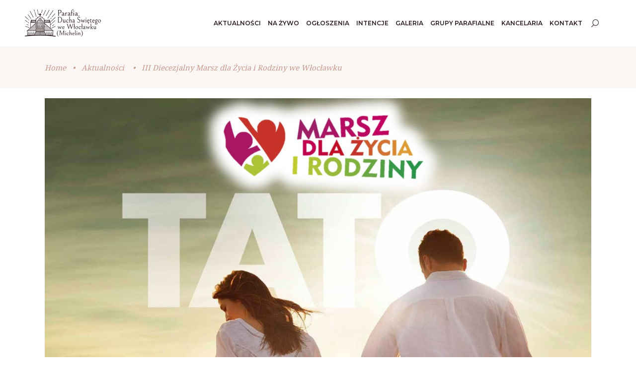

--- FILE ---
content_type: text/html; charset=UTF-8
request_url: https://www.duch-swiety.pl/iii-diecezjalny-marsz-dla-zycia-i-rodziny-we-wloclawku/
body_size: 18151
content:
<!DOCTYPE html>
<html lang="pl-PL">
<head>
				
			<meta property="og:url" content="https://www.duch-swiety.pl/iii-diecezjalny-marsz-dla-zycia-i-rodziny-we-wloclawku/"/>
			<meta property="og:type" content="article"/>
			<meta property="og:title" content="III Diecezjalny Marsz dla Życia i Rodziny we Włocławku"/>
			<meta property="og:description" content="Michelin - Włocławek"/>
			<meta property="og:image" content="https://www.duch-swiety.pl/wp-content/uploads/2021/08/2021-09-05-Diecezjalny-Marsz-dla-Zycia-i-Rodziny-Wloclawek-scaled.jpg"/>
		
		
		<meta charset="UTF-8"/>
		<link rel="profile" href="https://gmpg.org/xfn/11"/>
		
				<meta name="viewport" content="width=device-width,initial-scale=1,user-scalable=yes">
		<meta name='robots' content='index, follow, max-image-preview:large, max-snippet:-1, max-video-preview:-1' />

	<!-- This site is optimized with the Yoast SEO plugin v26.6 - https://yoast.com/wordpress/plugins/seo/ -->
	<title>III Diecezjalny Marsz dla Życia i Rodziny we Włocławku - Parafia Ducha Świętego</title>
	<link rel="canonical" href="https://www.duch-swiety.pl/iii-diecezjalny-marsz-dla-zycia-i-rodziny-we-wloclawku/" />
	<meta property="og:locale" content="pl_PL" />
	<meta property="og:type" content="article" />
	<meta property="og:title" content="III Diecezjalny Marsz dla Życia i Rodziny we Włocławku - Parafia Ducha Świętego" />
	<meta property="og:description" content="Serdecznie zapraszamy na III DIECEZJALNY MARSZ DLA ŻYCIA I RODZINY pod hasłem „TATO BĄDŹ, PROWADŹ, CHROŃ…”, który w niedzielę 5 września przejdzie [&hellip;]" />
	<meta property="og:url" content="https://www.duch-swiety.pl/iii-diecezjalny-marsz-dla-zycia-i-rodziny-we-wloclawku/" />
	<meta property="og:site_name" content="Parafia Ducha Świętego" />
	<meta property="article:published_time" content="2021-08-28T13:57:50+00:00" />
	<meta property="og:image" content="https://www.duch-swiety.pl/wp-content/uploads/2021/08/2021-09-05-Diecezjalny-Marsz-dla-Zycia-i-Rodziny-Wloclawek-scaled.jpg" />
	<meta property="og:image:width" content="1449" />
	<meta property="og:image:height" content="2048" />
	<meta property="og:image:type" content="image/jpeg" />
	<meta name="author" content="Parafia" />
	<meta name="twitter:card" content="summary_large_image" />
	<meta name="twitter:label1" content="Napisane przez" />
	<meta name="twitter:data1" content="Parafia" />
	<meta name="twitter:label2" content="Szacowany czas czytania" />
	<meta name="twitter:data2" content="1 minuta" />
	<script type="application/ld+json" class="yoast-schema-graph">{"@context":"https://schema.org","@graph":[{"@type":"WebPage","@id":"https://www.duch-swiety.pl/iii-diecezjalny-marsz-dla-zycia-i-rodziny-we-wloclawku/","url":"https://www.duch-swiety.pl/iii-diecezjalny-marsz-dla-zycia-i-rodziny-we-wloclawku/","name":"III Diecezjalny Marsz dla Życia i Rodziny we Włocławku - Parafia Ducha Świętego","isPartOf":{"@id":"https://www.duch-swiety.pl/#website"},"primaryImageOfPage":{"@id":"https://www.duch-swiety.pl/iii-diecezjalny-marsz-dla-zycia-i-rodziny-we-wloclawku/#primaryimage"},"image":{"@id":"https://www.duch-swiety.pl/iii-diecezjalny-marsz-dla-zycia-i-rodziny-we-wloclawku/#primaryimage"},"thumbnailUrl":"https://www.duch-swiety.pl/wp-content/uploads/2021/08/2021-09-05-Diecezjalny-Marsz-dla-Zycia-i-Rodziny-Wloclawek-scaled.jpg","datePublished":"2021-08-28T13:57:50+00:00","author":{"@id":"https://www.duch-swiety.pl/#/schema/person/86eef061b1a9a7a5d020268aeb8570f3"},"breadcrumb":{"@id":"https://www.duch-swiety.pl/iii-diecezjalny-marsz-dla-zycia-i-rodziny-we-wloclawku/#breadcrumb"},"inLanguage":"pl-PL","potentialAction":[{"@type":"ReadAction","target":["https://www.duch-swiety.pl/iii-diecezjalny-marsz-dla-zycia-i-rodziny-we-wloclawku/"]}]},{"@type":"ImageObject","inLanguage":"pl-PL","@id":"https://www.duch-swiety.pl/iii-diecezjalny-marsz-dla-zycia-i-rodziny-we-wloclawku/#primaryimage","url":"https://www.duch-swiety.pl/wp-content/uploads/2021/08/2021-09-05-Diecezjalny-Marsz-dla-Zycia-i-Rodziny-Wloclawek-scaled.jpg","contentUrl":"https://www.duch-swiety.pl/wp-content/uploads/2021/08/2021-09-05-Diecezjalny-Marsz-dla-Zycia-i-Rodziny-Wloclawek-scaled.jpg","width":1449,"height":2048},{"@type":"BreadcrumbList","@id":"https://www.duch-swiety.pl/iii-diecezjalny-marsz-dla-zycia-i-rodziny-we-wloclawku/#breadcrumb","itemListElement":[{"@type":"ListItem","position":1,"name":"Strona główna","item":"https://www.duch-swiety.pl/"},{"@type":"ListItem","position":2,"name":"III Diecezjalny Marsz dla Życia i Rodziny we Włocławku"}]},{"@type":"WebSite","@id":"https://www.duch-swiety.pl/#website","url":"https://www.duch-swiety.pl/","name":"Parafia Ducha Świętego","description":"Michelin - Włocławek","potentialAction":[{"@type":"SearchAction","target":{"@type":"EntryPoint","urlTemplate":"https://www.duch-swiety.pl/?s={search_term_string}"},"query-input":{"@type":"PropertyValueSpecification","valueRequired":true,"valueName":"search_term_string"}}],"inLanguage":"pl-PL"},{"@type":"Person","@id":"https://www.duch-swiety.pl/#/schema/person/86eef061b1a9a7a5d020268aeb8570f3","name":"Parafia","image":{"@type":"ImageObject","inLanguage":"pl-PL","@id":"https://www.duch-swiety.pl/#/schema/person/image/","url":"https://secure.gravatar.com/avatar/3062bd2a87cff80228452186976d811e62f4ec30c7ce451bb8cc09a47cf35060?s=96&d=mm&r=g","contentUrl":"https://secure.gravatar.com/avatar/3062bd2a87cff80228452186976d811e62f4ec30c7ce451bb8cc09a47cf35060?s=96&d=mm&r=g","caption":"Parafia"},"url":"https://www.duch-swiety.pl/author/parafia/"}]}</script>
	<!-- / Yoast SEO plugin. -->


<link rel='dns-prefetch' href='//fonts.googleapis.com' />
<link rel="alternate" type="application/rss+xml" title="Parafia Ducha Świętego &raquo; Kanał z wpisami" href="https://www.duch-swiety.pl/feed/" />
<link rel="alternate" title="oEmbed (JSON)" type="application/json+oembed" href="https://www.duch-swiety.pl/wp-json/oembed/1.0/embed?url=https%3A%2F%2Fwww.duch-swiety.pl%2Fiii-diecezjalny-marsz-dla-zycia-i-rodziny-we-wloclawku%2F" />
<link rel="alternate" title="oEmbed (XML)" type="text/xml+oembed" href="https://www.duch-swiety.pl/wp-json/oembed/1.0/embed?url=https%3A%2F%2Fwww.duch-swiety.pl%2Fiii-diecezjalny-marsz-dla-zycia-i-rodziny-we-wloclawku%2F&#038;format=xml" />
<style id='wp-img-auto-sizes-contain-inline-css' type='text/css'>
img:is([sizes=auto i],[sizes^="auto," i]){contain-intrinsic-size:3000px 1500px}
/*# sourceURL=wp-img-auto-sizes-contain-inline-css */
</style>
<style id='wp-emoji-styles-inline-css' type='text/css'>

	img.wp-smiley, img.emoji {
		display: inline !important;
		border: none !important;
		box-shadow: none !important;
		height: 1em !important;
		width: 1em !important;
		margin: 0 0.07em !important;
		vertical-align: -0.1em !important;
		background: none !important;
		padding: 0 !important;
	}
/*# sourceURL=wp-emoji-styles-inline-css */
</style>
<style id='wp-block-library-inline-css' type='text/css'>
:root{--wp-block-synced-color:#7a00df;--wp-block-synced-color--rgb:122,0,223;--wp-bound-block-color:var(--wp-block-synced-color);--wp-editor-canvas-background:#ddd;--wp-admin-theme-color:#007cba;--wp-admin-theme-color--rgb:0,124,186;--wp-admin-theme-color-darker-10:#006ba1;--wp-admin-theme-color-darker-10--rgb:0,107,160.5;--wp-admin-theme-color-darker-20:#005a87;--wp-admin-theme-color-darker-20--rgb:0,90,135;--wp-admin-border-width-focus:2px}@media (min-resolution:192dpi){:root{--wp-admin-border-width-focus:1.5px}}.wp-element-button{cursor:pointer}:root .has-very-light-gray-background-color{background-color:#eee}:root .has-very-dark-gray-background-color{background-color:#313131}:root .has-very-light-gray-color{color:#eee}:root .has-very-dark-gray-color{color:#313131}:root .has-vivid-green-cyan-to-vivid-cyan-blue-gradient-background{background:linear-gradient(135deg,#00d084,#0693e3)}:root .has-purple-crush-gradient-background{background:linear-gradient(135deg,#34e2e4,#4721fb 50%,#ab1dfe)}:root .has-hazy-dawn-gradient-background{background:linear-gradient(135deg,#faaca8,#dad0ec)}:root .has-subdued-olive-gradient-background{background:linear-gradient(135deg,#fafae1,#67a671)}:root .has-atomic-cream-gradient-background{background:linear-gradient(135deg,#fdd79a,#004a59)}:root .has-nightshade-gradient-background{background:linear-gradient(135deg,#330968,#31cdcf)}:root .has-midnight-gradient-background{background:linear-gradient(135deg,#020381,#2874fc)}:root{--wp--preset--font-size--normal:16px;--wp--preset--font-size--huge:42px}.has-regular-font-size{font-size:1em}.has-larger-font-size{font-size:2.625em}.has-normal-font-size{font-size:var(--wp--preset--font-size--normal)}.has-huge-font-size{font-size:var(--wp--preset--font-size--huge)}.has-text-align-center{text-align:center}.has-text-align-left{text-align:left}.has-text-align-right{text-align:right}.has-fit-text{white-space:nowrap!important}#end-resizable-editor-section{display:none}.aligncenter{clear:both}.items-justified-left{justify-content:flex-start}.items-justified-center{justify-content:center}.items-justified-right{justify-content:flex-end}.items-justified-space-between{justify-content:space-between}.screen-reader-text{border:0;clip-path:inset(50%);height:1px;margin:-1px;overflow:hidden;padding:0;position:absolute;width:1px;word-wrap:normal!important}.screen-reader-text:focus{background-color:#ddd;clip-path:none;color:#444;display:block;font-size:1em;height:auto;left:5px;line-height:normal;padding:15px 23px 14px;text-decoration:none;top:5px;width:auto;z-index:100000}html :where(.has-border-color){border-style:solid}html :where([style*=border-top-color]){border-top-style:solid}html :where([style*=border-right-color]){border-right-style:solid}html :where([style*=border-bottom-color]){border-bottom-style:solid}html :where([style*=border-left-color]){border-left-style:solid}html :where([style*=border-width]){border-style:solid}html :where([style*=border-top-width]){border-top-style:solid}html :where([style*=border-right-width]){border-right-style:solid}html :where([style*=border-bottom-width]){border-bottom-style:solid}html :where([style*=border-left-width]){border-left-style:solid}html :where(img[class*=wp-image-]){height:auto;max-width:100%}:where(figure){margin:0 0 1em}html :where(.is-position-sticky){--wp-admin--admin-bar--position-offset:var(--wp-admin--admin-bar--height,0px)}@media screen and (max-width:600px){html :where(.is-position-sticky){--wp-admin--admin-bar--position-offset:0px}}

/*# sourceURL=wp-block-library-inline-css */
</style><style id='global-styles-inline-css' type='text/css'>
:root{--wp--preset--aspect-ratio--square: 1;--wp--preset--aspect-ratio--4-3: 4/3;--wp--preset--aspect-ratio--3-4: 3/4;--wp--preset--aspect-ratio--3-2: 3/2;--wp--preset--aspect-ratio--2-3: 2/3;--wp--preset--aspect-ratio--16-9: 16/9;--wp--preset--aspect-ratio--9-16: 9/16;--wp--preset--color--black: #000000;--wp--preset--color--cyan-bluish-gray: #abb8c3;--wp--preset--color--white: #ffffff;--wp--preset--color--pale-pink: #f78da7;--wp--preset--color--vivid-red: #cf2e2e;--wp--preset--color--luminous-vivid-orange: #ff6900;--wp--preset--color--luminous-vivid-amber: #fcb900;--wp--preset--color--light-green-cyan: #7bdcb5;--wp--preset--color--vivid-green-cyan: #00d084;--wp--preset--color--pale-cyan-blue: #8ed1fc;--wp--preset--color--vivid-cyan-blue: #0693e3;--wp--preset--color--vivid-purple: #9b51e0;--wp--preset--gradient--vivid-cyan-blue-to-vivid-purple: linear-gradient(135deg,rgb(6,147,227) 0%,rgb(155,81,224) 100%);--wp--preset--gradient--light-green-cyan-to-vivid-green-cyan: linear-gradient(135deg,rgb(122,220,180) 0%,rgb(0,208,130) 100%);--wp--preset--gradient--luminous-vivid-amber-to-luminous-vivid-orange: linear-gradient(135deg,rgb(252,185,0) 0%,rgb(255,105,0) 100%);--wp--preset--gradient--luminous-vivid-orange-to-vivid-red: linear-gradient(135deg,rgb(255,105,0) 0%,rgb(207,46,46) 100%);--wp--preset--gradient--very-light-gray-to-cyan-bluish-gray: linear-gradient(135deg,rgb(238,238,238) 0%,rgb(169,184,195) 100%);--wp--preset--gradient--cool-to-warm-spectrum: linear-gradient(135deg,rgb(74,234,220) 0%,rgb(151,120,209) 20%,rgb(207,42,186) 40%,rgb(238,44,130) 60%,rgb(251,105,98) 80%,rgb(254,248,76) 100%);--wp--preset--gradient--blush-light-purple: linear-gradient(135deg,rgb(255,206,236) 0%,rgb(152,150,240) 100%);--wp--preset--gradient--blush-bordeaux: linear-gradient(135deg,rgb(254,205,165) 0%,rgb(254,45,45) 50%,rgb(107,0,62) 100%);--wp--preset--gradient--luminous-dusk: linear-gradient(135deg,rgb(255,203,112) 0%,rgb(199,81,192) 50%,rgb(65,88,208) 100%);--wp--preset--gradient--pale-ocean: linear-gradient(135deg,rgb(255,245,203) 0%,rgb(182,227,212) 50%,rgb(51,167,181) 100%);--wp--preset--gradient--electric-grass: linear-gradient(135deg,rgb(202,248,128) 0%,rgb(113,206,126) 100%);--wp--preset--gradient--midnight: linear-gradient(135deg,rgb(2,3,129) 0%,rgb(40,116,252) 100%);--wp--preset--font-size--small: 13px;--wp--preset--font-size--medium: 20px;--wp--preset--font-size--large: 36px;--wp--preset--font-size--x-large: 42px;--wp--preset--spacing--20: 0.44rem;--wp--preset--spacing--30: 0.67rem;--wp--preset--spacing--40: 1rem;--wp--preset--spacing--50: 1.5rem;--wp--preset--spacing--60: 2.25rem;--wp--preset--spacing--70: 3.38rem;--wp--preset--spacing--80: 5.06rem;--wp--preset--shadow--natural: 6px 6px 9px rgba(0, 0, 0, 0.2);--wp--preset--shadow--deep: 12px 12px 50px rgba(0, 0, 0, 0.4);--wp--preset--shadow--sharp: 6px 6px 0px rgba(0, 0, 0, 0.2);--wp--preset--shadow--outlined: 6px 6px 0px -3px rgb(255, 255, 255), 6px 6px rgb(0, 0, 0);--wp--preset--shadow--crisp: 6px 6px 0px rgb(0, 0, 0);}:where(.is-layout-flex){gap: 0.5em;}:where(.is-layout-grid){gap: 0.5em;}body .is-layout-flex{display: flex;}.is-layout-flex{flex-wrap: wrap;align-items: center;}.is-layout-flex > :is(*, div){margin: 0;}body .is-layout-grid{display: grid;}.is-layout-grid > :is(*, div){margin: 0;}:where(.wp-block-columns.is-layout-flex){gap: 2em;}:where(.wp-block-columns.is-layout-grid){gap: 2em;}:where(.wp-block-post-template.is-layout-flex){gap: 1.25em;}:where(.wp-block-post-template.is-layout-grid){gap: 1.25em;}.has-black-color{color: var(--wp--preset--color--black) !important;}.has-cyan-bluish-gray-color{color: var(--wp--preset--color--cyan-bluish-gray) !important;}.has-white-color{color: var(--wp--preset--color--white) !important;}.has-pale-pink-color{color: var(--wp--preset--color--pale-pink) !important;}.has-vivid-red-color{color: var(--wp--preset--color--vivid-red) !important;}.has-luminous-vivid-orange-color{color: var(--wp--preset--color--luminous-vivid-orange) !important;}.has-luminous-vivid-amber-color{color: var(--wp--preset--color--luminous-vivid-amber) !important;}.has-light-green-cyan-color{color: var(--wp--preset--color--light-green-cyan) !important;}.has-vivid-green-cyan-color{color: var(--wp--preset--color--vivid-green-cyan) !important;}.has-pale-cyan-blue-color{color: var(--wp--preset--color--pale-cyan-blue) !important;}.has-vivid-cyan-blue-color{color: var(--wp--preset--color--vivid-cyan-blue) !important;}.has-vivid-purple-color{color: var(--wp--preset--color--vivid-purple) !important;}.has-black-background-color{background-color: var(--wp--preset--color--black) !important;}.has-cyan-bluish-gray-background-color{background-color: var(--wp--preset--color--cyan-bluish-gray) !important;}.has-white-background-color{background-color: var(--wp--preset--color--white) !important;}.has-pale-pink-background-color{background-color: var(--wp--preset--color--pale-pink) !important;}.has-vivid-red-background-color{background-color: var(--wp--preset--color--vivid-red) !important;}.has-luminous-vivid-orange-background-color{background-color: var(--wp--preset--color--luminous-vivid-orange) !important;}.has-luminous-vivid-amber-background-color{background-color: var(--wp--preset--color--luminous-vivid-amber) !important;}.has-light-green-cyan-background-color{background-color: var(--wp--preset--color--light-green-cyan) !important;}.has-vivid-green-cyan-background-color{background-color: var(--wp--preset--color--vivid-green-cyan) !important;}.has-pale-cyan-blue-background-color{background-color: var(--wp--preset--color--pale-cyan-blue) !important;}.has-vivid-cyan-blue-background-color{background-color: var(--wp--preset--color--vivid-cyan-blue) !important;}.has-vivid-purple-background-color{background-color: var(--wp--preset--color--vivid-purple) !important;}.has-black-border-color{border-color: var(--wp--preset--color--black) !important;}.has-cyan-bluish-gray-border-color{border-color: var(--wp--preset--color--cyan-bluish-gray) !important;}.has-white-border-color{border-color: var(--wp--preset--color--white) !important;}.has-pale-pink-border-color{border-color: var(--wp--preset--color--pale-pink) !important;}.has-vivid-red-border-color{border-color: var(--wp--preset--color--vivid-red) !important;}.has-luminous-vivid-orange-border-color{border-color: var(--wp--preset--color--luminous-vivid-orange) !important;}.has-luminous-vivid-amber-border-color{border-color: var(--wp--preset--color--luminous-vivid-amber) !important;}.has-light-green-cyan-border-color{border-color: var(--wp--preset--color--light-green-cyan) !important;}.has-vivid-green-cyan-border-color{border-color: var(--wp--preset--color--vivid-green-cyan) !important;}.has-pale-cyan-blue-border-color{border-color: var(--wp--preset--color--pale-cyan-blue) !important;}.has-vivid-cyan-blue-border-color{border-color: var(--wp--preset--color--vivid-cyan-blue) !important;}.has-vivid-purple-border-color{border-color: var(--wp--preset--color--vivid-purple) !important;}.has-vivid-cyan-blue-to-vivid-purple-gradient-background{background: var(--wp--preset--gradient--vivid-cyan-blue-to-vivid-purple) !important;}.has-light-green-cyan-to-vivid-green-cyan-gradient-background{background: var(--wp--preset--gradient--light-green-cyan-to-vivid-green-cyan) !important;}.has-luminous-vivid-amber-to-luminous-vivid-orange-gradient-background{background: var(--wp--preset--gradient--luminous-vivid-amber-to-luminous-vivid-orange) !important;}.has-luminous-vivid-orange-to-vivid-red-gradient-background{background: var(--wp--preset--gradient--luminous-vivid-orange-to-vivid-red) !important;}.has-very-light-gray-to-cyan-bluish-gray-gradient-background{background: var(--wp--preset--gradient--very-light-gray-to-cyan-bluish-gray) !important;}.has-cool-to-warm-spectrum-gradient-background{background: var(--wp--preset--gradient--cool-to-warm-spectrum) !important;}.has-blush-light-purple-gradient-background{background: var(--wp--preset--gradient--blush-light-purple) !important;}.has-blush-bordeaux-gradient-background{background: var(--wp--preset--gradient--blush-bordeaux) !important;}.has-luminous-dusk-gradient-background{background: var(--wp--preset--gradient--luminous-dusk) !important;}.has-pale-ocean-gradient-background{background: var(--wp--preset--gradient--pale-ocean) !important;}.has-electric-grass-gradient-background{background: var(--wp--preset--gradient--electric-grass) !important;}.has-midnight-gradient-background{background: var(--wp--preset--gradient--midnight) !important;}.has-small-font-size{font-size: var(--wp--preset--font-size--small) !important;}.has-medium-font-size{font-size: var(--wp--preset--font-size--medium) !important;}.has-large-font-size{font-size: var(--wp--preset--font-size--large) !important;}.has-x-large-font-size{font-size: var(--wp--preset--font-size--x-large) !important;}
/*# sourceURL=global-styles-inline-css */
</style>

<style id='classic-theme-styles-inline-css' type='text/css'>
/*! This file is auto-generated */
.wp-block-button__link{color:#fff;background-color:#32373c;border-radius:9999px;box-shadow:none;text-decoration:none;padding:calc(.667em + 2px) calc(1.333em + 2px);font-size:1.125em}.wp-block-file__button{background:#32373c;color:#fff;text-decoration:none}
/*# sourceURL=/wp-includes/css/classic-themes.min.css */
</style>
<link rel='stylesheet' id='contact-form-7-css' href='https://www.duch-swiety.pl/wp-content/plugins/contact-form-7/includes/css/styles.css?ver=6.1.4' type='text/css' media='all' />
<link rel='stylesheet' id='photoswipe-core-css-css' href='https://www.duch-swiety.pl/wp-content/plugins/photoswipe-masonry/photoswipe-dist/photoswipe.css?ver=6.9' type='text/css' media='all' />
<link rel='stylesheet' id='white_theme-css' href='https://www.duch-swiety.pl/wp-content/plugins/photoswipe-masonry/photoswipe-dist/white-skin/skin.css?ver=6.9' type='text/css' media='all' />
<link rel='stylesheet' id='rs-plugin-settings-css' href='https://www.duch-swiety.pl/wp-content/plugins/revslider/public/assets/css/rs6.css?ver=6.2.23' type='text/css' media='all' />
<style id='rs-plugin-settings-inline-css' type='text/css'>
#rs-demo-id {}
/*# sourceURL=rs-plugin-settings-inline-css */
</style>
<link rel='stylesheet' id='cmplz-general-css' href='https://www.duch-swiety.pl/wp-content/plugins/complianz-gdpr/assets/css/cookieblocker.min.css?ver=1766841522' type='text/css' media='all' />
<link rel='stylesheet' id='chapel-elated-child-style-css' href='https://www.duch-swiety.pl/wp-content/themes/chapel-child/style.css?ver=1680300000' type='text/css' media='all' />
<link rel='stylesheet' id='chapel-elated-default-style-css' href='https://www.duch-swiety.pl/wp-content/themes/chapel/style.css?ver=6.9' type='text/css' media='all' />
<link rel='stylesheet' id='chapel-elated-modules-css' href='https://www.duch-swiety.pl/wp-content/themes/chapel/assets/css/modules.min.css?ver=6.9' type='text/css' media='all' />
<link rel='stylesheet' id='chapel-elated-dripicons-css' href='https://www.duch-swiety.pl/wp-content/themes/chapel/framework/lib/icons-pack/dripicons/dripicons.css?ver=6.9' type='text/css' media='all' />
<link rel='stylesheet' id='chapel-elated-font_elegant-css' href='https://www.duch-swiety.pl/wp-content/themes/chapel/framework/lib/icons-pack/elegant-icons/style.min.css?ver=6.9' type='text/css' media='all' />
<link rel='stylesheet' id='chapel-elated-font_awesome-css' href='https://www.duch-swiety.pl/wp-content/themes/chapel/framework/lib/icons-pack/font-awesome/css/fontawesome-all.min.css?ver=6.9' type='text/css' media='all' />
<link rel='stylesheet' id='chapel-elated-ion_icons-css' href='https://www.duch-swiety.pl/wp-content/themes/chapel/framework/lib/icons-pack/ion-icons/css/ionicons.min.css?ver=6.9' type='text/css' media='all' />
<link rel='stylesheet' id='chapel-elated-linea_icons-css' href='https://www.duch-swiety.pl/wp-content/themes/chapel/framework/lib/icons-pack/linea-icons/style.css?ver=6.9' type='text/css' media='all' />
<link rel='stylesheet' id='chapel-elated-linear_icons-css' href='https://www.duch-swiety.pl/wp-content/themes/chapel/framework/lib/icons-pack/linear-icons/style.css?ver=6.9' type='text/css' media='all' />
<link rel='stylesheet' id='chapel-elated-simple_line_icons-css' href='https://www.duch-swiety.pl/wp-content/themes/chapel/framework/lib/icons-pack/simple-line-icons/simple-line-icons.css?ver=6.9' type='text/css' media='all' />
<link rel='stylesheet' id='mediaelement-css' href='https://www.duch-swiety.pl/wp-includes/js/mediaelement/mediaelementplayer-legacy.min.css?ver=4.2.17' type='text/css' media='all' />
<link rel='stylesheet' id='wp-mediaelement-css' href='https://www.duch-swiety.pl/wp-includes/js/mediaelement/wp-mediaelement.min.css?ver=6.9' type='text/css' media='all' />
<link rel='stylesheet' id='chapel-elated-style-dynamic-css' href='https://www.duch-swiety.pl/wp-content/themes/chapel/assets/css/style_dynamic.css?ver=1680300000' type='text/css' media='all' />
<link rel='stylesheet' id='chapel-elated-modules-responsive-css' href='https://www.duch-swiety.pl/wp-content/themes/chapel/assets/css/modules-responsive.min.css?ver=6.9' type='text/css' media='all' />
<link rel='stylesheet' id='chapel-elated-style-dynamic-responsive-css' href='https://www.duch-swiety.pl/wp-content/themes/chapel/assets/css/style_dynamic_responsive.css?ver=1680300000' type='text/css' media='all' />
<link rel='stylesheet' id='chapel-elated-google-fonts-css' href='https://fonts.googleapis.com/css?family=Montserrat%3A100%2C300%2C400%2C600%2C700%7CNoto+Serif%3A100%2C300%2C400%2C600%2C700%7COpen+Sans%3A100%2C300%2C400%2C600%2C700&#038;subset=latin-ext&#038;ver=1.0.0' type='text/css' media='all' />
<script type="text/javascript" src="https://www.duch-swiety.pl/wp-includes/js/jquery/jquery.min.js?ver=3.7.1" id="jquery-core-js"></script>
<script type="text/javascript" src="https://www.duch-swiety.pl/wp-includes/js/jquery/jquery-migrate.min.js?ver=3.4.1" id="jquery-migrate-js"></script>
<script type="text/javascript" src="https://www.duch-swiety.pl/wp-content/plugins/photoswipe-masonry/photoswipe-dist/photoswipe.min.js?ver=6.9" id="photoswipe-js"></script>
<script type="text/javascript" src="https://www.duch-swiety.pl/wp-content/plugins/photoswipe-masonry/photoswipe-masonry.js?ver=6.9" id="photoswipe-masonry-js-js"></script>
<script type="text/javascript" src="https://www.duch-swiety.pl/wp-content/plugins/photoswipe-masonry/photoswipe-dist/photoswipe-ui-default.min.js?ver=6.9" id="photoswipe-ui-default-js"></script>
<script type="text/javascript" src="https://www.duch-swiety.pl/wp-content/plugins/photoswipe-masonry/masonry.pkgd.min.js?ver=6.9" id="photoswipe-masonry-js"></script>
<script type="text/javascript" src="https://www.duch-swiety.pl/wp-content/plugins/photoswipe-masonry/imagesloaded.pkgd.min.js?ver=6.9" id="photoswipe-imagesloaded-js"></script>
<script type="text/javascript" src="https://www.duch-swiety.pl/wp-content/plugins/revslider/public/assets/js/rbtools.min.js?ver=6.2.23" id="tp-tools-js"></script>
<script type="text/javascript" src="https://www.duch-swiety.pl/wp-content/plugins/revslider/public/assets/js/rs6.min.js?ver=6.2.23" id="revmin-js"></script>
<link rel="https://api.w.org/" href="https://www.duch-swiety.pl/wp-json/" /><link rel="alternate" title="JSON" type="application/json" href="https://www.duch-swiety.pl/wp-json/wp/v2/posts/12232" /><link rel="EditURI" type="application/rsd+xml" title="RSD" href="https://www.duch-swiety.pl/xmlrpc.php?rsd" />
<meta name="generator" content="WordPress 6.9" />
<link rel='shortlink' href='https://www.duch-swiety.pl/?p=12232' />
        <script>
		jQuery(document).ready(function(){
				

				jQuery( ".dotpay__link" ).submit(function( event ) {
					
					var formId = jQuery(this).data("id");
					var formData = jQuery('#payForm'+formId);
					
						var data = formData.serializeArray().reduce(function(obj, item) {
						obj[item.name] = item.value;
						return obj;
					}, {});
					var json = JSON.stringify(data);
					console.log(json);
					data['action'] = 'get_response_php';
					
					if(data.enter == "1")
						return;
					else
					{					

						var signVal = '';
						jQuery.post('https://www.duch-swiety.pl/wp-admin/admin-ajax.php', data, function(response) {
							var i = response.length;
							signVal = response.substring(0, i-1);

							var input = jQuery("<input>")
							   .attr("type", "hidden")
							   .attr("name", "sign").val(signVal);
							   
							var input2 = jQuery("<input>")
							   .attr("type", "hidden")
							   .attr("name", "service").val("duch-swiety.pl");
							   
							var input3 = jQuery("<input>")
							   .attr("type", "hidden")
							   .attr("name", "enter").val("1");
							   
								formData.append(input);
								formData.append(input2);
								formData.append(input3);

								formData.submit();
						});
					}
					event.preventDefault();
				});

				jQuery('.payButton').click(function(event){
					event.preventDefault();
					
					var formId = jQuery(this).data("id");
					var formData = jQuery('#payForm'+formId);
					

					var data = formData.serializeArray().reduce(function(obj, item) {
						obj[item.name] = item.value;
						return obj;
					}, {});
					var json = JSON.stringify(data);
					console.log(json);
					data['action'] = 'get_response_php';

					var signVal = '';
					jQuery.post('https://www.duch-swiety.pl/wp-admin/admin-ajax.php', data, function(response) {
						var i = response.length;
						signVal = response.substring(0, i-1);

						var input = jQuery("<input>")
						   .attr("type", "hidden")
						   .attr("name", "sign").val(signVal);
						   
						var input2 = jQuery("<input>")
						   .attr("type", "hidden")
						   .attr("name", "service").val("duch-swiety.pl");
						   
							formData.append(input);
							formData.append(input2);

							formData.submit();
					});
					


				});
			});

        </script>
    <meta name="generator" content="Powered by WPBakery Page Builder - drag and drop page builder for WordPress."/>
<meta name="generator" content="Powered by Slider Revolution 6.2.23 - responsive, Mobile-Friendly Slider Plugin for WordPress with comfortable drag and drop interface." />
<link rel="icon" href="https://www.duch-swiety.pl/wp-content/uploads/2021/03/cropped-duchswiety2-32x32.png" sizes="32x32" />
<link rel="icon" href="https://www.duch-swiety.pl/wp-content/uploads/2021/03/cropped-duchswiety2-192x192.png" sizes="192x192" />
<link rel="apple-touch-icon" href="https://www.duch-swiety.pl/wp-content/uploads/2021/03/cropped-duchswiety2-180x180.png" />
<meta name="msapplication-TileImage" content="https://www.duch-swiety.pl/wp-content/uploads/2021/03/cropped-duchswiety2-270x270.png" />
<script type="text/javascript">function setREVStartSize(e){
			//window.requestAnimationFrame(function() {				 
				window.RSIW = window.RSIW===undefined ? window.innerWidth : window.RSIW;	
				window.RSIH = window.RSIH===undefined ? window.innerHeight : window.RSIH;	
				try {								
					var pw = document.getElementById(e.c).parentNode.offsetWidth,
						newh;
					pw = pw===0 || isNaN(pw) ? window.RSIW : pw;
					e.tabw = e.tabw===undefined ? 0 : parseInt(e.tabw);
					e.thumbw = e.thumbw===undefined ? 0 : parseInt(e.thumbw);
					e.tabh = e.tabh===undefined ? 0 : parseInt(e.tabh);
					e.thumbh = e.thumbh===undefined ? 0 : parseInt(e.thumbh);
					e.tabhide = e.tabhide===undefined ? 0 : parseInt(e.tabhide);
					e.thumbhide = e.thumbhide===undefined ? 0 : parseInt(e.thumbhide);
					e.mh = e.mh===undefined || e.mh=="" || e.mh==="auto" ? 0 : parseInt(e.mh,0);		
					if(e.layout==="fullscreen" || e.l==="fullscreen") 						
						newh = Math.max(e.mh,window.RSIH);					
					else{					
						e.gw = Array.isArray(e.gw) ? e.gw : [e.gw];
						for (var i in e.rl) if (e.gw[i]===undefined || e.gw[i]===0) e.gw[i] = e.gw[i-1];					
						e.gh = e.el===undefined || e.el==="" || (Array.isArray(e.el) && e.el.length==0)? e.gh : e.el;
						e.gh = Array.isArray(e.gh) ? e.gh : [e.gh];
						for (var i in e.rl) if (e.gh[i]===undefined || e.gh[i]===0) e.gh[i] = e.gh[i-1];
											
						var nl = new Array(e.rl.length),
							ix = 0,						
							sl;					
						e.tabw = e.tabhide>=pw ? 0 : e.tabw;
						e.thumbw = e.thumbhide>=pw ? 0 : e.thumbw;
						e.tabh = e.tabhide>=pw ? 0 : e.tabh;
						e.thumbh = e.thumbhide>=pw ? 0 : e.thumbh;					
						for (var i in e.rl) nl[i] = e.rl[i]<window.RSIW ? 0 : e.rl[i];
						sl = nl[0];									
						for (var i in nl) if (sl>nl[i] && nl[i]>0) { sl = nl[i]; ix=i;}															
						var m = pw>(e.gw[ix]+e.tabw+e.thumbw) ? 1 : (pw-(e.tabw+e.thumbw)) / (e.gw[ix]);					
						newh =  (e.gh[ix] * m) + (e.tabh + e.thumbh);
					}				
					if(window.rs_init_css===undefined) window.rs_init_css = document.head.appendChild(document.createElement("style"));					
					document.getElementById(e.c).height = newh+"px";
					window.rs_init_css.innerHTML += "#"+e.c+"_wrapper { height: "+newh+"px }";				
				} catch(e){
					console.log("Failure at Presize of Slider:" + e)
				}					   
			//});
		  };</script>
<link rel="alternate" type="application/rss+xml" title="RSS" href="https://www.duch-swiety.pl/rsslatest.xml" /><noscript><style> .wpb_animate_when_almost_visible { opacity: 1; }</style></noscript></head>
<body data-rsssl=1 class="wp-singular post-template-default single single-post postid-12232 single-format-standard wp-theme-chapel wp-child-theme-chapel-child chapel-core-1.0.1 chapel child-child-ver-1.0.0 chapel-ver-1.1 eltdf-grid-1400 eltdf-empty-google-api eltdf-wide-dropdown-menu-content-in-grid eltdf-sticky-header-on-scroll-down-up eltdf-dropdown-animate-height eltdf-header-standard eltdf-menu-area-shadow-disable eltdf-menu-area-in-grid-shadow-disable eltdf-menu-area-border-disable eltdf-menu-area-in-grid-border-disable eltdf-logo-area-border-disable eltdf-logo-area-in-grid-border-disable eltdf-default-mobile-header eltdf-sticky-up-mobile-header eltdf-search-covers-header wpb-js-composer js-comp-ver-6.4.1 vc_responsive" itemscope itemtype="https://schema.org/WebPage">
	    <div class="eltdf-wrapper">
        <div class="eltdf-wrapper-inner">
            
<header class="eltdf-page-header">
		
				
	<div class="eltdf-menu-area eltdf-menu-right">
				
						
			<div class="eltdf-vertical-align-containers">
				<div class="eltdf-position-left"><!--
				 --><div class="eltdf-position-left-inner">
						
	
	<div class="eltdf-logo-wrapper">
		<a itemprop="url" href="https://www.duch-swiety.pl/" style="height: 55px;">
			<img itemprop="image" class="eltdf-normal-logo" src="https://www.duch-swiety.pl/wp-content/uploads/2021/03/Logo_with_icon_brown.png" width="306" height="110"  alt="logo"/>
			<img itemprop="image" class="eltdf-dark-logo" src="https://www.duch-swiety.pl/wp-content/uploads/2021/04/Logo_with_icon_white1.png" width="300" height="108"  alt="dark logo"/>			<img itemprop="image" class="eltdf-light-logo" src="https://www.duch-swiety.pl/wp-content/uploads/2021/03/Logo.png" width="139" height="110"  alt="light logo"/>		</a>
	</div>

											</div>
				</div>
								<div class="eltdf-position-right"><!--
				 --><div class="eltdf-position-right-inner">
														
	<nav class="eltdf-main-menu eltdf-drop-down eltdf-default-nav">
		<ul id="menu-menu-gorne" class="clearfix"><li id="nav-menu-item-10518" class="menu-item menu-item-type-taxonomy menu-item-object-category current-post-ancestor current-menu-parent current-post-parent menu-item-has-children  has_sub narrow"><a href="https://www.duch-swiety.pl/kategoria/aktualnosci/" class=""><span class="item_outer"><span class="item_text">Aktualności</span><i class="eltdf-menu-arrow fa fa-angle-down"></i></span></a>
<div class="second"><div class="inner"><ul>
	<li id="nav-menu-item-10647" class="menu-item menu-item-type-post_type menu-item-object-page "><a href="https://www.duch-swiety.pl/porzadek-nabozenstw/" class=""><span class="item_outer"><span class="item_text">Porządek nabożeństw</span></span></a></li>
	<li id="nav-menu-item-113" class="menu-item menu-item-type-post_type menu-item-object-page "><a href="https://www.duch-swiety.pl/informacje/" class=""><span class="item_outer"><span class="item_text">Historia parafii</span></span></a></li>
	<li id="nav-menu-item-23111" class="menu-item menu-item-type-post_type menu-item-object-page "><a href="https://www.duch-swiety.pl/standardy-ochrony-dzieci/" class=""><span class="item_outer"><span class="item_text">Standardy ochrony dzieci</span></span></a></li>
</ul></div></div>
</li>
<li id="nav-menu-item-10519" class="menu-item menu-item-type-custom menu-item-object-custom  narrow"><a href="https://www.youtube.com/channel/UCsrhNbj2yBDRX7hFbAUh60g" class=""><span class="item_outer"><span class="item_text">Na żywo</span></span></a></li>
<li id="nav-menu-item-10516" class="menu-item menu-item-type-taxonomy menu-item-object-category  narrow"><a href="https://www.duch-swiety.pl/kategoria/ogloszenia/" class=""><span class="item_outer"><span class="item_text">Ogłoszenia</span></span></a></li>
<li id="nav-menu-item-10648" class="menu-item menu-item-type-taxonomy menu-item-object-category  narrow"><a href="https://www.duch-swiety.pl/kategoria/intencje/" class=""><span class="item_outer"><span class="item_text">Intencje</span></span></a></li>
<li id="nav-menu-item-10558" class="menu-item menu-item-type-taxonomy menu-item-object-category  narrow"><a href="https://www.duch-swiety.pl/kategoria/galeria/" class=""><span class="item_outer"><span class="item_text">Galeria</span></span></a></li>
<li id="nav-menu-item-2174" class="menu-item menu-item-type-post_type menu-item-object-page menu-item-has-children  has_sub narrow"><a href="https://www.duch-swiety.pl/grupy-parafialne/" class=""><span class="item_outer"><span class="item_text">Grupy parafialne</span><i class="eltdf-menu-arrow fa fa-angle-down"></i></span></a>
<div class="second"><div class="inner"><ul>
	<li id="nav-menu-item-2175" class="menu-item menu-item-type-post_type menu-item-object-page "><a href="https://www.duch-swiety.pl/grupy-parafialne/swietlica-oratorium/" class=""><span class="item_outer"><span class="item_text">Świetlica &#8222;Oratorium&#8221; OPP 1%</span></span></a></li>
	<li id="nav-menu-item-2176" class="menu-item menu-item-type-post_type menu-item-object-page "><a href="https://www.duch-swiety.pl/grupy-parafialne/odnowa-w-duchu-swietym/" class=""><span class="item_outer"><span class="item_text">Koło Żywego Różańca</span></span></a></li>
	<li id="nav-menu-item-2177" class="menu-item menu-item-type-post_type menu-item-object-page "><a href="https://www.duch-swiety.pl/grupy-parafialne/grupa-anonimowych-alkoholikow/" class=""><span class="item_outer"><span class="item_text">Grupa Anonimowych Alkoholików – Za Piecem</span></span></a></li>
	<li id="nav-menu-item-5598" class="menu-item menu-item-type-post_type menu-item-object-page "><a href="https://www.duch-swiety.pl/grupy-parafialne/na-duchowa-nute/" class=""><span class="item_outer"><span class="item_text">Na Duchową Nutę</span></span></a></li>
	<li id="nav-menu-item-5595" class="menu-item menu-item-type-post_type menu-item-object-page "><a href="https://www.duch-swiety.pl/grupy-parafialne/chor-parafialny/" class=""><span class="item_outer"><span class="item_text">Chór Parafialny</span></span></a></li>
	<li id="nav-menu-item-5597" class="menu-item menu-item-type-post_type menu-item-object-page "><a href="https://www.duch-swiety.pl/grupy-parafialne/ministranci-lso/" class=""><span class="item_outer"><span class="item_text">Ministranci – LSO</span></span></a></li>
	<li id="nav-menu-item-5596" class="menu-item menu-item-type-post_type menu-item-object-page "><a href="https://www.duch-swiety.pl/grupy-parafialne/klub-seniora/" class=""><span class="item_outer"><span class="item_text">Klub Seniora</span></span></a></li>
</ul></div></div>
</li>
<li id="nav-menu-item-2184" class="menu-item menu-item-type-post_type menu-item-object-page menu-item-has-children  has_sub narrow"><a href="https://www.duch-swiety.pl/kancelaria/" class=""><span class="item_outer"><span class="item_text">Kancelaria</span><i class="eltdf-menu-arrow fa fa-angle-down"></i></span></a>
<div class="second"><div class="inner"><ul>
	<li id="nav-menu-item-2185" class="menu-item menu-item-type-post_type menu-item-object-page "><a href="https://www.duch-swiety.pl/kancelaria/sakrament-pokuty/" class=""><span class="item_outer"><span class="item_text">Sakrament Pokuty</span></span></a></li>
	<li id="nav-menu-item-2186" class="menu-item menu-item-type-post_type menu-item-object-page "><a href="https://www.duch-swiety.pl/kancelaria/sakrament-malzenstwa/" class=""><span class="item_outer"><span class="item_text">Sakrament Małżeństwa</span></span></a></li>
	<li id="nav-menu-item-2187" class="menu-item menu-item-type-post_type menu-item-object-page "><a href="https://www.duch-swiety.pl/kancelaria/sakrament-chrztu-swietego/" class=""><span class="item_outer"><span class="item_text">Sakrament Chrztu Świętego</span></span></a></li>
	<li id="nav-menu-item-2188" class="menu-item menu-item-type-post_type menu-item-object-page "><a href="https://www.duch-swiety.pl/kancelaria/sakrament-chorych/" class=""><span class="item_outer"><span class="item_text">Sakrament Chorych</span></span></a></li>
	<li id="nav-menu-item-2189" class="menu-item menu-item-type-post_type menu-item-object-page "><a href="https://www.duch-swiety.pl/kancelaria/sakrament-bierzmowania/" class=""><span class="item_outer"><span class="item_text">Sakrament Bierzmowania</span></span></a></li>
	<li id="nav-menu-item-2190" class="menu-item menu-item-type-post_type menu-item-object-page "><a href="https://www.duch-swiety.pl/kancelaria/pierwsza-komunia-swieta/" class=""><span class="item_outer"><span class="item_text">Pierwsza Komunia Święta</span></span></a></li>
	<li id="nav-menu-item-2191" class="menu-item menu-item-type-post_type menu-item-object-page "><a href="https://www.duch-swiety.pl/kancelaria/chrzescijanski-pogrzeb/" class=""><span class="item_outer"><span class="item_text">Chrześcijański Pogrzeb</span></span></a></li>
</ul></div></div>
</li>
<li id="nav-menu-item-2194" class="menu-item menu-item-type-post_type menu-item-object-page  narrow"><a href="https://www.duch-swiety.pl/kontakt/" class=""><span class="item_outer"><span class="item_text">Kontakt</span></span></a></li>
</ul>	</nav>

															
			<a  style="margin: 0px 25px 0px 7px;" class="eltdf-search-opener eltdf-icon-has-hover eltdf-search-opener-svg-path" href="javascript:void(0)">
	            <span class="eltdf-search-opener-wrapper">
		            <svg xmlns="http://www.w3.org/2000/svg" xmlns:xlink="http://www.w3.org/1999/xlink" x="0px" y="0px"
	 width="14.921px" height="15.411px" viewBox="0 0 14.921 15.411" enable-background="new 0 0 14.921 15.411" xml:space="preserve">
<g>
	<line fill="none" stroke="#currentColor" stroke-miterlimit="10" x1="4.634" y1="10.779" x2="0.354" y2="15.058"/>
	<circle fill="none" stroke="currentColor" stroke-miterlimit="10" cx="8.64" cy="6.281" r="5.781"/>
</g>
</svg>		            	            </span>
			</a>
							</div>
				</div>
			</div>
			
			</div>
			
		
	
<div class="eltdf-sticky-header">
        <div class="eltdf-sticky-holder eltdf-menu-right">
                    <div class="eltdf-vertical-align-containers">
                <div class="eltdf-position-left"><!--
                 --><div class="eltdf-position-left-inner">
                        
	
	<div class="eltdf-logo-wrapper">
		<a itemprop="url" href="https://www.duch-swiety.pl/" style="height: 55px;">
			<img itemprop="image" class="eltdf-normal-logo" src="https://www.duch-swiety.pl/wp-content/uploads/2021/03/Logo_with_icon_brown.png" width="306" height="110"  alt="logo"/>
			<img itemprop="image" class="eltdf-dark-logo" src="https://www.duch-swiety.pl/wp-content/uploads/2021/04/Logo_with_icon_white1.png" width="300" height="108"  alt="dark logo"/>			<img itemprop="image" class="eltdf-light-logo" src="https://www.duch-swiety.pl/wp-content/uploads/2021/03/Logo.png" width="139" height="110"  alt="light logo"/>		</a>
	</div>

                                            </div>
                </div>
                                <div class="eltdf-position-right"><!--
                 --><div class="eltdf-position-right-inner">
                                                    
<nav class="eltdf-main-menu eltdf-drop-down eltdf-sticky-nav">
    <ul id="menu-menu-gorne-1" class="clearfix"><li id="sticky-nav-menu-item-10518" class="menu-item menu-item-type-taxonomy menu-item-object-category current-post-ancestor current-menu-parent current-post-parent menu-item-has-children  has_sub narrow"><a href="https://www.duch-swiety.pl/kategoria/aktualnosci/" class=""><span class="item_outer"><span class="item_text">Aktualności</span><span class="plus"></span><i class="eltdf-menu-arrow fa fa-angle-down"></i></span></a>
<div class="second"><div class="inner"><ul>
	<li id="sticky-nav-menu-item-10647" class="menu-item menu-item-type-post_type menu-item-object-page "><a href="https://www.duch-swiety.pl/porzadek-nabozenstw/" class=""><span class="item_outer"><span class="item_text">Porządek nabożeństw</span><span class="plus"></span></span></a></li>
	<li id="sticky-nav-menu-item-113" class="menu-item menu-item-type-post_type menu-item-object-page "><a href="https://www.duch-swiety.pl/informacje/" class=""><span class="item_outer"><span class="item_text">Historia parafii</span><span class="plus"></span></span></a></li>
	<li id="sticky-nav-menu-item-23111" class="menu-item menu-item-type-post_type menu-item-object-page "><a href="https://www.duch-swiety.pl/standardy-ochrony-dzieci/" class=""><span class="item_outer"><span class="item_text">Standardy ochrony dzieci</span><span class="plus"></span></span></a></li>
</ul></div></div>
</li>
<li id="sticky-nav-menu-item-10519" class="menu-item menu-item-type-custom menu-item-object-custom  narrow"><a href="https://www.youtube.com/channel/UCsrhNbj2yBDRX7hFbAUh60g" class=""><span class="item_outer"><span class="item_text">Na żywo</span><span class="plus"></span></span></a></li>
<li id="sticky-nav-menu-item-10516" class="menu-item menu-item-type-taxonomy menu-item-object-category  narrow"><a href="https://www.duch-swiety.pl/kategoria/ogloszenia/" class=""><span class="item_outer"><span class="item_text">Ogłoszenia</span><span class="plus"></span></span></a></li>
<li id="sticky-nav-menu-item-10648" class="menu-item menu-item-type-taxonomy menu-item-object-category  narrow"><a href="https://www.duch-swiety.pl/kategoria/intencje/" class=""><span class="item_outer"><span class="item_text">Intencje</span><span class="plus"></span></span></a></li>
<li id="sticky-nav-menu-item-10558" class="menu-item menu-item-type-taxonomy menu-item-object-category  narrow"><a href="https://www.duch-swiety.pl/kategoria/galeria/" class=""><span class="item_outer"><span class="item_text">Galeria</span><span class="plus"></span></span></a></li>
<li id="sticky-nav-menu-item-2174" class="menu-item menu-item-type-post_type menu-item-object-page menu-item-has-children  has_sub narrow"><a href="https://www.duch-swiety.pl/grupy-parafialne/" class=""><span class="item_outer"><span class="item_text">Grupy parafialne</span><span class="plus"></span><i class="eltdf-menu-arrow fa fa-angle-down"></i></span></a>
<div class="second"><div class="inner"><ul>
	<li id="sticky-nav-menu-item-2175" class="menu-item menu-item-type-post_type menu-item-object-page "><a href="https://www.duch-swiety.pl/grupy-parafialne/swietlica-oratorium/" class=""><span class="item_outer"><span class="item_text">Świetlica &#8222;Oratorium&#8221; OPP 1%</span><span class="plus"></span></span></a></li>
	<li id="sticky-nav-menu-item-2176" class="menu-item menu-item-type-post_type menu-item-object-page "><a href="https://www.duch-swiety.pl/grupy-parafialne/odnowa-w-duchu-swietym/" class=""><span class="item_outer"><span class="item_text">Koło Żywego Różańca</span><span class="plus"></span></span></a></li>
	<li id="sticky-nav-menu-item-2177" class="menu-item menu-item-type-post_type menu-item-object-page "><a href="https://www.duch-swiety.pl/grupy-parafialne/grupa-anonimowych-alkoholikow/" class=""><span class="item_outer"><span class="item_text">Grupa Anonimowych Alkoholików – Za Piecem</span><span class="plus"></span></span></a></li>
	<li id="sticky-nav-menu-item-5598" class="menu-item menu-item-type-post_type menu-item-object-page "><a href="https://www.duch-swiety.pl/grupy-parafialne/na-duchowa-nute/" class=""><span class="item_outer"><span class="item_text">Na Duchową Nutę</span><span class="plus"></span></span></a></li>
	<li id="sticky-nav-menu-item-5595" class="menu-item menu-item-type-post_type menu-item-object-page "><a href="https://www.duch-swiety.pl/grupy-parafialne/chor-parafialny/" class=""><span class="item_outer"><span class="item_text">Chór Parafialny</span><span class="plus"></span></span></a></li>
	<li id="sticky-nav-menu-item-5597" class="menu-item menu-item-type-post_type menu-item-object-page "><a href="https://www.duch-swiety.pl/grupy-parafialne/ministranci-lso/" class=""><span class="item_outer"><span class="item_text">Ministranci – LSO</span><span class="plus"></span></span></a></li>
	<li id="sticky-nav-menu-item-5596" class="menu-item menu-item-type-post_type menu-item-object-page "><a href="https://www.duch-swiety.pl/grupy-parafialne/klub-seniora/" class=""><span class="item_outer"><span class="item_text">Klub Seniora</span><span class="plus"></span></span></a></li>
</ul></div></div>
</li>
<li id="sticky-nav-menu-item-2184" class="menu-item menu-item-type-post_type menu-item-object-page menu-item-has-children  has_sub narrow"><a href="https://www.duch-swiety.pl/kancelaria/" class=""><span class="item_outer"><span class="item_text">Kancelaria</span><span class="plus"></span><i class="eltdf-menu-arrow fa fa-angle-down"></i></span></a>
<div class="second"><div class="inner"><ul>
	<li id="sticky-nav-menu-item-2185" class="menu-item menu-item-type-post_type menu-item-object-page "><a href="https://www.duch-swiety.pl/kancelaria/sakrament-pokuty/" class=""><span class="item_outer"><span class="item_text">Sakrament Pokuty</span><span class="plus"></span></span></a></li>
	<li id="sticky-nav-menu-item-2186" class="menu-item menu-item-type-post_type menu-item-object-page "><a href="https://www.duch-swiety.pl/kancelaria/sakrament-malzenstwa/" class=""><span class="item_outer"><span class="item_text">Sakrament Małżeństwa</span><span class="plus"></span></span></a></li>
	<li id="sticky-nav-menu-item-2187" class="menu-item menu-item-type-post_type menu-item-object-page "><a href="https://www.duch-swiety.pl/kancelaria/sakrament-chrztu-swietego/" class=""><span class="item_outer"><span class="item_text">Sakrament Chrztu Świętego</span><span class="plus"></span></span></a></li>
	<li id="sticky-nav-menu-item-2188" class="menu-item menu-item-type-post_type menu-item-object-page "><a href="https://www.duch-swiety.pl/kancelaria/sakrament-chorych/" class=""><span class="item_outer"><span class="item_text">Sakrament Chorych</span><span class="plus"></span></span></a></li>
	<li id="sticky-nav-menu-item-2189" class="menu-item menu-item-type-post_type menu-item-object-page "><a href="https://www.duch-swiety.pl/kancelaria/sakrament-bierzmowania/" class=""><span class="item_outer"><span class="item_text">Sakrament Bierzmowania</span><span class="plus"></span></span></a></li>
	<li id="sticky-nav-menu-item-2190" class="menu-item menu-item-type-post_type menu-item-object-page "><a href="https://www.duch-swiety.pl/kancelaria/pierwsza-komunia-swieta/" class=""><span class="item_outer"><span class="item_text">Pierwsza Komunia Święta</span><span class="plus"></span></span></a></li>
	<li id="sticky-nav-menu-item-2191" class="menu-item menu-item-type-post_type menu-item-object-page "><a href="https://www.duch-swiety.pl/kancelaria/chrzescijanski-pogrzeb/" class=""><span class="item_outer"><span class="item_text">Chrześcijański Pogrzeb</span><span class="plus"></span></span></a></li>
</ul></div></div>
</li>
<li id="sticky-nav-menu-item-2194" class="menu-item menu-item-type-post_type menu-item-object-page  narrow"><a href="https://www.duch-swiety.pl/kontakt/" class=""><span class="item_outer"><span class="item_text">Kontakt</span><span class="plus"></span></span></a></li>
</ul></nav>

                                                                    </div>
                </div>
            </div>
                </div>
	</div>

	
	<form action="https://www.duch-swiety.pl/" class="eltdf-search-cover" method="get">
				<div class="eltdf-form-holder-outer">
				<div class="eltdf-form-holder">
					<div class="eltdf-form-holder-inner">
						<input type="text" placeholder="Szukaj" name="s" class="eltdf_search_field" autocomplete="off" required />
						<a class="eltdf-search-close eltdf-search-close-svg-path" href="#">
							<svg xmlns="http://www.w3.org/2000/svg" xmlns:xlink="http://www.w3.org/1999/xlink" x="0px" y="0px"
	 width="15.705px" height="15.705px" viewBox="0 0 15.705 15.705" enable-background="new 0 0 15.705 15.705" xml:space="preserve">
<line fill="none" stroke="currentColor" stroke-miterlimit="10" x1="0.354" y1="0.354" x2="15.352" y2="15.352"/>
<line fill="none" stroke="currentColor" stroke-miterlimit="10" x1="15.352" y1="0.354" x2="0.354" y2="15.352"/>
</svg>						</a>
					</div>
				</div>
			</div>
	</form></header>


<header class="eltdf-mobile-header">
		
	<div class="eltdf-mobile-header-inner">
		<div class="eltdf-mobile-header-holder">
			            <div class="eltdf-grid">
                            <div class="eltdf-vertical-align-containers">
                    <div class="eltdf-position-left"><!--
                     --><div class="eltdf-position-left-inner">
                            
<div class="eltdf-mobile-logo-wrapper">
	<a itemprop="url" href="https://www.duch-swiety.pl/" style="height: 55px">
		<img itemprop="image" src="https://www.duch-swiety.pl/wp-content/uploads/2021/03/Logo_with_icon_brown.png" width="306" height="110"  alt="Mobile Logo"/>
	</a>
</div>

                        </div>
                    </div>
                    <div class="eltdf-position-right"><!--
                     --><div class="eltdf-position-right-inner">
                                                                                        <div class="eltdf-mobile-menu-opener eltdf-mobile-menu-opener-predefined">
                                    <a href="javascript:void(0)">
                                                                                <span class="eltdf-mobile-menu-icon">
                                            <span class="eltdf-hm-lines"><span class="eltdf-hm-line eltdf-line-1"></span><span class="eltdf-hm-line eltdf-line-2"></span><span class="eltdf-hm-line eltdf-line-3"></span></span>                                        </span>
                                    </a>
                                </div>
                                                    </div>
                    </div>
				</div>
                        </div>
		    		</div>
		
	<nav class="eltdf-mobile-nav" aria-label="Mobile Menu">
		<div class="eltdf-grid">
			<ul id="menu-menu-gorne-2" class=""><li id="mobile-menu-item-10518" class="menu-item menu-item-type-taxonomy menu-item-object-category current-post-ancestor current-menu-parent current-post-parent menu-item-has-children  has_sub"><a href="https://www.duch-swiety.pl/kategoria/aktualnosci/" class=""><span>Aktualności</span></a><span class="mobile_arrow"><i class="eltdf-sub-arrow arrow_carrot-right"></i></span>
<ul class="sub_menu">
	<li id="mobile-menu-item-10647" class="menu-item menu-item-type-post_type menu-item-object-page "><a href="https://www.duch-swiety.pl/porzadek-nabozenstw/" class=""><span>Porządek nabożeństw</span></a></li>
	<li id="mobile-menu-item-113" class="menu-item menu-item-type-post_type menu-item-object-page "><a href="https://www.duch-swiety.pl/informacje/" class=""><span>Historia parafii</span></a></li>
	<li id="mobile-menu-item-23111" class="menu-item menu-item-type-post_type menu-item-object-page "><a href="https://www.duch-swiety.pl/standardy-ochrony-dzieci/" class=""><span>Standardy ochrony dzieci</span></a></li>
</ul>
</li>
<li id="mobile-menu-item-10519" class="menu-item menu-item-type-custom menu-item-object-custom "><a href="https://www.youtube.com/channel/UCsrhNbj2yBDRX7hFbAUh60g" class=""><span>Na żywo</span></a></li>
<li id="mobile-menu-item-10516" class="menu-item menu-item-type-taxonomy menu-item-object-category "><a href="https://www.duch-swiety.pl/kategoria/ogloszenia/" class=""><span>Ogłoszenia</span></a></li>
<li id="mobile-menu-item-10648" class="menu-item menu-item-type-taxonomy menu-item-object-category "><a href="https://www.duch-swiety.pl/kategoria/intencje/" class=""><span>Intencje</span></a></li>
<li id="mobile-menu-item-10558" class="menu-item menu-item-type-taxonomy menu-item-object-category "><a href="https://www.duch-swiety.pl/kategoria/galeria/" class=""><span>Galeria</span></a></li>
<li id="mobile-menu-item-2174" class="menu-item menu-item-type-post_type menu-item-object-page menu-item-has-children  has_sub"><a href="https://www.duch-swiety.pl/grupy-parafialne/" class=""><span>Grupy parafialne</span></a><span class="mobile_arrow"><i class="eltdf-sub-arrow arrow_carrot-right"></i></span>
<ul class="sub_menu">
	<li id="mobile-menu-item-2175" class="menu-item menu-item-type-post_type menu-item-object-page "><a href="https://www.duch-swiety.pl/grupy-parafialne/swietlica-oratorium/" class=""><span>Świetlica &#8222;Oratorium&#8221; OPP 1%</span></a></li>
	<li id="mobile-menu-item-2176" class="menu-item menu-item-type-post_type menu-item-object-page "><a href="https://www.duch-swiety.pl/grupy-parafialne/odnowa-w-duchu-swietym/" class=""><span>Koło Żywego Różańca</span></a></li>
	<li id="mobile-menu-item-2177" class="menu-item menu-item-type-post_type menu-item-object-page "><a href="https://www.duch-swiety.pl/grupy-parafialne/grupa-anonimowych-alkoholikow/" class=""><span>Grupa Anonimowych Alkoholików – Za Piecem</span></a></li>
	<li id="mobile-menu-item-5598" class="menu-item menu-item-type-post_type menu-item-object-page "><a href="https://www.duch-swiety.pl/grupy-parafialne/na-duchowa-nute/" class=""><span>Na Duchową Nutę</span></a></li>
	<li id="mobile-menu-item-5595" class="menu-item menu-item-type-post_type menu-item-object-page "><a href="https://www.duch-swiety.pl/grupy-parafialne/chor-parafialny/" class=""><span>Chór Parafialny</span></a></li>
	<li id="mobile-menu-item-5597" class="menu-item menu-item-type-post_type menu-item-object-page "><a href="https://www.duch-swiety.pl/grupy-parafialne/ministranci-lso/" class=""><span>Ministranci – LSO</span></a></li>
	<li id="mobile-menu-item-5596" class="menu-item menu-item-type-post_type menu-item-object-page "><a href="https://www.duch-swiety.pl/grupy-parafialne/klub-seniora/" class=""><span>Klub Seniora</span></a></li>
</ul>
</li>
<li id="mobile-menu-item-2184" class="menu-item menu-item-type-post_type menu-item-object-page menu-item-has-children  has_sub"><a href="https://www.duch-swiety.pl/kancelaria/" class=""><span>Kancelaria</span></a><span class="mobile_arrow"><i class="eltdf-sub-arrow arrow_carrot-right"></i></span>
<ul class="sub_menu">
	<li id="mobile-menu-item-2185" class="menu-item menu-item-type-post_type menu-item-object-page "><a href="https://www.duch-swiety.pl/kancelaria/sakrament-pokuty/" class=""><span>Sakrament Pokuty</span></a></li>
	<li id="mobile-menu-item-2186" class="menu-item menu-item-type-post_type menu-item-object-page "><a href="https://www.duch-swiety.pl/kancelaria/sakrament-malzenstwa/" class=""><span>Sakrament Małżeństwa</span></a></li>
	<li id="mobile-menu-item-2187" class="menu-item menu-item-type-post_type menu-item-object-page "><a href="https://www.duch-swiety.pl/kancelaria/sakrament-chrztu-swietego/" class=""><span>Sakrament Chrztu Świętego</span></a></li>
	<li id="mobile-menu-item-2188" class="menu-item menu-item-type-post_type menu-item-object-page "><a href="https://www.duch-swiety.pl/kancelaria/sakrament-chorych/" class=""><span>Sakrament Chorych</span></a></li>
	<li id="mobile-menu-item-2189" class="menu-item menu-item-type-post_type menu-item-object-page "><a href="https://www.duch-swiety.pl/kancelaria/sakrament-bierzmowania/" class=""><span>Sakrament Bierzmowania</span></a></li>
	<li id="mobile-menu-item-2190" class="menu-item menu-item-type-post_type menu-item-object-page "><a href="https://www.duch-swiety.pl/kancelaria/pierwsza-komunia-swieta/" class=""><span>Pierwsza Komunia Święta</span></a></li>
	<li id="mobile-menu-item-2191" class="menu-item menu-item-type-post_type menu-item-object-page "><a href="https://www.duch-swiety.pl/kancelaria/chrzescijanski-pogrzeb/" class=""><span>Chrześcijański Pogrzeb</span></a></li>
</ul>
</li>
<li id="mobile-menu-item-2194" class="menu-item menu-item-type-post_type menu-item-object-page "><a href="https://www.duch-swiety.pl/kontakt/" class=""><span>Kontakt</span></a></li>
</ul>		</div>
	</nav>

	</div>
	
	<form action="https://www.duch-swiety.pl/" class="eltdf-search-cover" method="get">
				<div class="eltdf-form-holder-outer">
				<div class="eltdf-form-holder">
					<div class="eltdf-form-holder-inner">
						<input type="text" placeholder="Szukaj" name="s" class="eltdf_search_field" autocomplete="off" required />
						<a class="eltdf-search-close eltdf-search-close-svg-path" href="#">
							<svg xmlns="http://www.w3.org/2000/svg" xmlns:xlink="http://www.w3.org/1999/xlink" x="0px" y="0px"
	 width="15.705px" height="15.705px" viewBox="0 0 15.705 15.705" enable-background="new 0 0 15.705 15.705" xml:space="preserve">
<line fill="none" stroke="currentColor" stroke-miterlimit="10" x1="0.354" y1="0.354" x2="15.352" y2="15.352"/>
<line fill="none" stroke="currentColor" stroke-miterlimit="10" x1="15.352" y1="0.354" x2="0.354" y2="15.352"/>
</svg>						</a>
					</div>
				</div>
			</div>
	</form></header>

			<a id='eltdf-back-to-top' href='#'>
                <span class="eltdf-icon-stack">
	                <i class="eltdf-icon-linea-icon icon-arrows-up eltdf-icon-element"></i>
	                <span class="eltdf-back-to-top-text">top</span>
                </span>
			</a>
			        
            <div class="eltdf-content" >
                <div class="eltdf-content-inner">
<div class="eltdf-title-holder eltdf-breadcrumbs-type eltdf-title-va-header-bottom" style="height: 85px" data-height="85">
		<div class="eltdf-title-wrapper" style="height: 85px">
		<div class="eltdf-title-inner">
			<div class="eltdf-grid">
				<div itemprop="breadcrumb" class="eltdf-breadcrumbs "><a itemprop="url" href="https://www.duch-swiety.pl/">Home</a><span class="eltdf-delimiter">•</span><a href="https://www.duch-swiety.pl/kategoria/aktualnosci/">Aktualności</a> <span class="eltdf-delimiter">•</span><span class="eltdf-current">III Diecezjalny Marsz dla Życia i Rodziny we Włocławku</span></div>			</div>
	    </div>
	</div>
</div>

	
	<div class="eltdf-container">
				
		<div class="eltdf-container-inner clearfix">
			<div class="eltdf-grid-row eltdf-content-has-sidebar eltdf-grid-large-gutter">
	<div class="eltdf-page-content-holder eltdf-grid-col-12">
		<div class="eltdf-blog-holder eltdf-blog-single eltdf-blog-single-standard">
			<article id="post-12232" class="post-12232 post type-post status-publish format-standard has-post-thumbnail hentry category-aktualnosci">
    <div class="eltdf-post-content">
        <div class="eltdf-post-heading eltdf-navigation-numbers">
            
	<div class="eltdf-post-image">
					<img width="1449" height="2048" src="https://www.duch-swiety.pl/wp-content/uploads/2021/08/2021-09-05-Diecezjalny-Marsz-dla-Zycia-i-Rodziny-Wloclawek-scaled.jpg" class="attachment-full size-full wp-post-image" alt="" decoding="async" fetchpriority="high" srcset="https://www.duch-swiety.pl/wp-content/uploads/2021/08/2021-09-05-Diecezjalny-Marsz-dla-Zycia-i-Rodziny-Wloclawek-scaled.jpg 1449w, https://www.duch-swiety.pl/wp-content/uploads/2021/08/2021-09-05-Diecezjalny-Marsz-dla-Zycia-i-Rodziny-Wloclawek-212x300.jpg 212w, https://www.duch-swiety.pl/wp-content/uploads/2021/08/2021-09-05-Diecezjalny-Marsz-dla-Zycia-i-Rodziny-Wloclawek-724x1024.jpg 724w, https://www.duch-swiety.pl/wp-content/uploads/2021/08/2021-09-05-Diecezjalny-Marsz-dla-Zycia-i-Rodziny-Wloclawek-768x1086.jpg 768w, https://www.duch-swiety.pl/wp-content/uploads/2021/08/2021-09-05-Diecezjalny-Marsz-dla-Zycia-i-Rodziny-Wloclawek-495x700.jpg 495w, https://www.duch-swiety.pl/wp-content/uploads/2021/08/2021-09-05-Diecezjalny-Marsz-dla-Zycia-i-Rodziny-Wloclawek-1697x2400.jpg 1697w, https://www.duch-swiety.pl/wp-content/uploads/2021/08/2021-09-05-Diecezjalny-Marsz-dla-Zycia-i-Rodziny-Wloclawek-1086x1536.jpg 1086w, https://www.duch-swiety.pl/wp-content/uploads/2021/08/2021-09-05-Diecezjalny-Marsz-dla-Zycia-i-Rodziny-Wloclawek-1448x2048.jpg 1448w, https://www.duch-swiety.pl/wp-content/uploads/2021/08/2021-09-05-Diecezjalny-Marsz-dla-Zycia-i-Rodziny-Wloclawek-600x848.jpg 600w" sizes="(max-width: 1449px) 100vw, 1449px" />					</div>
	        <div itemprop="dateCreated" class="eltdf-post-info-date entry-date published updated">
            <a itemprop="url" href="https://www.duch-swiety.pl/2021/08/">
    
        28 sierpnia 2021        </a>
    <meta itemprop="interactionCount" content="UserComments: 0"/>
</div>        </div>
        <div class="eltdf-post-text">
            <div class="eltdf-post-text-inner">
                <div class="eltdf-post-info-top">
	                <div class="eltdf-post-info-category">
    <a href="https://www.duch-swiety.pl/kategoria/aktualnosci/" rel="category tag">Aktualności</a></div>                    <div class="eltdf-post-info-author">
    <span class="eltdf-post-info-author-text">
        przez    </span>
    <a itemprop="author" class="eltdf-post-info-author-link" href="https://www.duch-swiety.pl/author/parafia/">
        Parafia    </a>
</div>	                                </div>
                <div class="eltdf-post-text-main">
                    
<h3 itemprop="name" class="entry-title eltdf-post-title" >
            III Diecezjalny Marsz dla Życia i Rodziny we Włocławku    </h3>                    <p class="gwp0d223bab_MsoNormal" style="text-align: justify;" align="justify"><span style="color: #1c1e21; font-family: 'times new roman', times, serif; font-size: 14pt;">Serdecznie zapraszamy na III DIECEZJALNY <strong>MARSZ DLA ŻYCIA I RODZINY</strong> pod hasłem „TATO BĄDŹ, PROWADŹ, CHROŃ…”, który w niedzielę <strong>5 września przejdzie ulicami Włocławka</strong>.</span></p>
<p class="gwp0d223bab_MsoNormal" style="text-align: justify;" align="justify"><span style="font-family: 'times new roman', times, serif; font-size: 14pt;">Program marszu:</span></p>
<p class="gwp0d223bab_MsoNormal" style="text-align: justify;" align="justify"><span style="font-family: 'times new roman', times, serif; font-size: 14pt;"><b><span style="color: #ff0000;">15:00  </span></b><b><span style="color: #323e4f;">UROCZYSTA MSZA ŚWIĘTA W PARAFII ŚW. STANISŁAWA</span></b></span></p>
<p class="gwp0d223bab_MsoNormal" style="text-align: justify;" align="justify"><span style="font-family: 'times new roman', times, serif; font-size: 14pt;"><b><span style="color: #ff0000;">16:00  </span></b><b><span style="color: #323e4f;">RADOSNY PRZEMARSZ ULICAMI MIASTA: Wiejską, Długą, Wysoką, Budowlanych i Promienną</span></b></span></p>
<p class="gwp0d223bab_MsoNormal" style="text-align: justify;" align="justify"><span style="font-family: 'times new roman', times, serif; font-size: 14pt;"><b><span style="color: #ff0000;">17:00  </span></b><b><span style="color: #323e4f;">SPOTKANIE KOŃCOWE W SANKTUARIUM ŚW. JÓZEFA (około 40 minut)</span></b></span></p>
<p class="gwp0d223bab_MsoNormal" style="text-align: justify;" align="justify"><span style="font-family: 'times new roman', times, serif; font-size: 14pt;"><span style="color: #1c1e21;">Zachęcamy do wzięcia udziału w tym ważnym publicznym świadectwie wartości rodziny i życia ludzkiego. Pokażmy, że wiele jest osób, dla których są one wielkimi wartościami! </span></span></p>
<p class="gwp0d223bab_MsoNormal" style="text-align: justify;" align="justify"><strong><span style="font-family: 'times new roman', times, serif; font-size: 14pt;"><span style="color: #1c1e21;">Wydarzenie honorowym patronatem objął J.E. Biskup włocławski Krzysztof Wętkowski.</span></span></strong></p>
                                    </div>
                <div class="eltdf-post-info-bottom clearfix">
                    <div class="eltdf-post-info-bottom-left">
                                            </div>
                    <div class="eltdf-post-info-bottom-right">
                        	<div class="eltdf-blog-share">
		<div class="eltdf-social-share-holder eltdf-list">
		<ul>
		<li class="eltdf-facebook-share">
	<a itemprop="url" class="eltdf-share-link" href="#" onclick="window.open(&#039;http://www.facebook.com/sharer.php?u=https%3A%2F%2Fwww.duch-swiety.pl%2Fiii-diecezjalny-marsz-dla-zycia-i-rodziny-we-wloclawku%2F&#039;, &#039;sharer&#039;, &#039;toolbar=0,status=0,width=620,height=280&#039;);">
	 				<span class="eltdf-social-network-icon social_facebook"></span>
			</a>
</li><li class="eltdf-twitter-share">
	<a itemprop="url" class="eltdf-share-link" href="#" onclick="window.open(&#039;https://twitter.com/share?text=Serdecznie+zapraszamy+na+III+DIECEZJALNY%C2%A0MARSZ+DLA+%C5%BBYCIA+I+RODZINY+pod+has%C5%82em+%E2%80%9ETATO+B%C4%84D%C5%B9%2C+PROWAD%C5%B9%2C+CHRO%C5%83%E2%80%A6%E2%80%9D%2C+kt%C3%B3ry+w+&amp;url=https://www.duch-swiety.pl/iii-diecezjalny-marsz-dla-zycia-i-rodziny-we-wloclawku/&#039;, &#039;popupwindow&#039;, &#039;scrollbars=yes,width=800,height=400&#039;);">
	 				<span class="eltdf-social-network-icon social_twitter"></span>
			</a>
</li><li class="eltdf-linkedin-share">
	<a itemprop="url" class="eltdf-share-link" href="#" onclick="popUp=window.open(&#039;http://linkedin.com/shareArticle?mini=true&amp;url=https%3A%2F%2Fwww.duch-swiety.pl%2Fiii-diecezjalny-marsz-dla-zycia-i-rodziny-we-wloclawku%2F&amp;title=III+Diecezjalny+Marsz+dla+%C5%BBycia+i+Rodziny+we+W%C5%82oc%C5%82awku&#039;, &#039;popupwindow&#039;, &#039;scrollbars=yes,width=800,height=400&#039;);popUp.focus();return false;">
	 				<span class="eltdf-social-network-icon social_linkedin"></span>
			</a>
</li><li class="eltdf-vk-share">
	<a itemprop="url" class="eltdf-share-link" href="#" onclick="popUp=window.open(&#039;http://vkontakte.ru/share.php?url=https%3A%2F%2Fwww.duch-swiety.pl%2Fiii-diecezjalny-marsz-dla-zycia-i-rodziny-we-wloclawku%2F&amp;title=III+Diecezjalny+Marsz+dla+%C5%BBycia+i+Rodziny+we+W%C5%82oc%C5%82awku&amp;description=Serdecznie+zapraszamy+na+III+DIECEZJALNY%C2%A0MARSZ+DLA+%C5%BBYCIA+I+RODZINY+pod+has%C5%82em+%E2%80%9ETATO+B%C4%84D%C5%B9%2C+PROWAD%C5%B9%2C+CHRO%C5%83%E2%80%A6%E2%80%9D%2C+kt%C3%B3ry+w+niedziel%C4%99%C2%A05+wrze%C5%9Bnia+przejdzie+%5B%26hellip%3B%5D&amp;image=https%3A%2F%2Fwww.duch-swiety.pl%2Fwp-content%2Fuploads%2F2021%2F08%2F2021-09-05-Diecezjalny-Marsz-dla-Zycia-i-Rodziny-Wloclawek-scaled.jpg&#039;, &#039;popupwindow&#039;, &#039;scrollbars=yes,width=800,height=400&#039;);popUp.focus();return false;">
	 				<span class="eltdf-social-network-icon fab fa-vk"></span>
			</a>
</li>	</ul>
</div>	</div>
                    </div>
                </div>
            </div>
        </div>
    </div>
</article>	<div class="eltdf-blog-single-navigation">
		<div class="eltdf-blog-single-navigation-inner clearfix">
									<a itemprop="url" class="eltdf-blog-single-prev" href="https://www.duch-swiety.pl/29-08-05-09-2021-roku/">
							<span class="eltdf-blog-single-nav-label">Poprzedni</span>							<span class="eltdf-blog-single-nav-mark"></span>
						</a>
											<a itemprop="url" class="eltdf-blog-single-next" href="https://www.duch-swiety.pl/adoracja-najswietszego-sakramentu-23/">
							<span class="eltdf-blog-single-nav-label">Następny</span>							<span class="eltdf-blog-single-nav-mark"></span>
						</a>
							</div>
	</div>
		</div>
	</div>
			<div class="eltdf-sidebar-holder">
			<aside class="eltdf-sidebar">
	</aside>		</div>
	</div>		</div>
		
			</div>
</div> <!-- close div.content_inner -->
	</div>  <!-- close div.content -->
					<footer class="eltdf-page-footer ">
				<div class="eltdf-footer-top-holder">
    <div class="eltdf-footer-top-inner eltdf-grid">
        <div class="eltdf-grid-row eltdf-footer-top-alignment-left">
                            <div class="eltdf-column-content eltdf-grid-col-4">
                    <div class="widget eltdf-separator-widget"><div class="eltdf-separator-holder clearfix  eltdf-separator-center eltdf-separator-normal">
	<div class="eltdf-separator" style="border-style: solid;border-bottom-width: 0px;margin-top: 0px;margin-bottom: 0px"></div>
</div>
</div><div id="media_image-2" class="widget eltdf-footer-column-1 widget_media_image"><img width="300" height="108" src="https://www.duch-swiety.pl/wp-content/uploads/2021/03/Logo_with_icon_brown-300x108.png" class="image wp-image-10455  attachment-medium size-medium" alt="" style="max-width: 100%; height: auto;" decoding="async" loading="lazy" srcset="https://www.duch-swiety.pl/wp-content/uploads/2021/03/Logo_with_icon_brown-300x108.png 300w, https://www.duch-swiety.pl/wp-content/uploads/2021/03/Logo_with_icon_brown.png 306w" sizes="auto, (max-width: 300px) 100vw, 300px" /></div><div class="widget eltdf-separator-widget"><div class="eltdf-separator-holder clearfix  eltdf-separator-center eltdf-separator-normal">
	<div class="eltdf-separator" style="border-style: solid;border-bottom-width: 0px;margin-top: 30px;margin-bottom: 20px"></div>
</div>
</div>			
			<a class="eltdf-icon-widget-holder"  href="tel:%20+48%2054%20235%2052%2017" target="_blank" style="margin: -31px 0 0 0">
				<span class="eltdf-icon-element icon_phone"></span>				<span class="eltdf-icon-text " style="font-size: 15px">+48 54 235 52 17</span>			</a>
			<div class="widget eltdf-separator-widget"><div class="eltdf-separator-holder clearfix  eltdf-separator-center eltdf-separator-normal">
	<div class="eltdf-separator" style="border-style: solid;border-bottom-width: 0px;margin-top: 0px;margin-bottom: 0px"></div>
</div>
</div>			
			<a class="eltdf-icon-widget-holder"  href="https://www.google.pl/maps/place/Kocielna+8,+87-809+Wocawek/@52.6063584,19.0173739,18z/data=!4m5!3m4!1s0x471c9e9460fe2e19:0x23628ba567b06023!8m2!3d52.6063552!4d19.0184736" target="_blank" >
				<span class="eltdf-icon-element icon_pin"></span>				<span class="eltdf-icon-text " style="font-size: 15px">ul. Kościelna 8, 87–800 Włocławek</span>			</a>
			<div class="widget eltdf-separator-widget"><div class="eltdf-separator-holder clearfix  eltdf-separator-center eltdf-separator-normal">
	<div class="eltdf-separator" style="border-style: solid"></div>
</div>
</div>			
			<a class="eltdf-icon-widget-holder"  href="#" target="_self" >
				<span class="eltdf-icon-element fa fa-money-bill"></span>				<span class="eltdf-icon-text " style="font-size: 15px">BOŚ O/Włocławek - 74 1540 1069 2001 8721 9558 0001</span>			</a>
			                </div>
                            <div class="eltdf-column-content eltdf-grid-col-4">
                    <div id="custom_html-4" class="widget_text widget eltdf-footer-column-2 widget_custom_html"><div class="eltdf-widget-title-holder"><h5 class="eltdf-widget-title">Linki</h5></div><div class="textwidget custom-html-widget"><a href="https://www.duch-swiety.pl/regulamin-przekazywania-darowizn-online-cashbill/">Regulamin przekazywania darowizn OnLine</a></div></div>                </div>
                            <div class="eltdf-column-content eltdf-grid-col-4">
                    <div class="widget eltdf-social-icons-group-widget text-align-left"><div class="eltdf-widget-title-holder"><h5 class="eltdf-widget-title">Znajdziesz nas</h5></div>									<a class="eltdf-social-icon-widget-holder eltdf-icon-has-hover"  style="font-size: 32px" href="https://www.facebook.com/Parafia-Ducha-witego-we-Wocawku-Michelin-317622252349344/" target="_blank">
						<span class="eltdf-social-icon-widget social_facebook"></span>					</a>
													<a class="eltdf-social-icon-widget-holder eltdf-icon-has-hover"  style="font-size: 32px" href="https://www.youtube.com/channel/UCsrhNbj2yBDRX7hFbAUh60g" target="_blank">
						<span class="eltdf-social-icon-widget social_youtube"></span>					</a>
																				</div>                </div>
                    </div>
    </div>
</div>			</footer>
			</div> <!-- close div.eltdf-wrapper-inner  -->
</div> <!-- close div.eltdf-wrapper -->
<script type="speculationrules">
{"prefetch":[{"source":"document","where":{"and":[{"href_matches":"/*"},{"not":{"href_matches":["/wp-*.php","/wp-admin/*","/wp-content/uploads/*","/wp-content/*","/wp-content/plugins/*","/wp-content/themes/chapel-child/*","/wp-content/themes/chapel/*","/*\\?(.+)"]}},{"not":{"selector_matches":"a[rel~=\"nofollow\"]"}},{"not":{"selector_matches":".no-prefetch, .no-prefetch a"}}]},"eagerness":"conservative"}]}
</script>
<!-- Root element of PhotoSwipe. Must have class pswp. -->
<div class="pswp" tabindex="-1" role="dialog" aria-hidden="true">

<!-- Background of PhotoSwipe.
    Its a separate element, as animating opacity is faster than rgba(). -->
<div class="pswp__bg"></div>

<!-- Slides wrapper with overflow:hidden. -->
<div class="pswp__scroll-wrap">

    <!-- Container that holds slides.
            PhotoSwipe keeps only 3 slides in DOM to save memory. -->
    <div class="pswp__container">
        <!-- dont modify these 3 pswp__item elements, data is added later on -->
        <div class="pswp__item"></div>
        <div class="pswp__item"></div>
        <div class="pswp__item"></div>
    </div>

    <!-- Default (PhotoSwipeUI_Default) interface on top of sliding area. Can be changed. -->
    <div class="pswp__ui pswp__ui--hidden">
        <div class="pswp__top-bar">

            <!--  Controls are self-explanatory. Order can be changed. -->

            <div class="pswp__counter"></div>

            <button class="pswp__button pswp__button--close" title="Close (Esc)"></button>

            <button class="pswp__button pswp__button--share" title="Share"></button>

            <button class="pswp__button pswp__button--fs" title="Toggle fullscreen"></button>

            <button class="pswp__button pswp__button--zoom" title="Zoom in/out"></button>

            <!-- Preloader demo http://codepen.io/dimsemenov/pen/yyBWoR -->
            <!-- element will get class pswp__preloader--active when preloader is running -->
            <div class="pswp__preloader">
                <div class="pswp__preloader__icn">
                <div class="pswp__preloader__cut">
                    <div class="pswp__preloader__donut"></div>
                </div>
                </div>
            </div>
        </div>

        <div class="pswp__share-modal pswp__share-modal--hidden pswp__single-tap">
            <div class="pswp__share-tooltip"></div>
        </div>

        <button class="pswp__button pswp__button--arrow--left" title="Previous (arrow left)">
        </button>

        <button class="pswp__button pswp__button--arrow--right" title="Next (arrow right)">
        </button>

        <div class="pswp__caption">
            <div class="pswp__caption__center"></div>
        </div>

    </div>

</div>

</div>			<script data-category="functional">
											</script>
			<script type="text/javascript" src="https://www.duch-swiety.pl/wp-includes/js/dist/hooks.min.js?ver=dd5603f07f9220ed27f1" id="wp-hooks-js"></script>
<script type="text/javascript" src="https://www.duch-swiety.pl/wp-includes/js/dist/i18n.min.js?ver=c26c3dc7bed366793375" id="wp-i18n-js"></script>
<script type="text/javascript" id="wp-i18n-js-after">
/* <![CDATA[ */
wp.i18n.setLocaleData( { 'text direction\u0004ltr': [ 'ltr' ] } );
//# sourceURL=wp-i18n-js-after
/* ]]> */
</script>
<script type="text/javascript" src="https://www.duch-swiety.pl/wp-content/plugins/contact-form-7/includes/swv/js/index.js?ver=6.1.4" id="swv-js"></script>
<script type="text/javascript" id="contact-form-7-js-translations">
/* <![CDATA[ */
( function( domain, translations ) {
	var localeData = translations.locale_data[ domain ] || translations.locale_data.messages;
	localeData[""].domain = domain;
	wp.i18n.setLocaleData( localeData, domain );
} )( "contact-form-7", {"translation-revision-date":"2025-12-11 12:03:49+0000","generator":"GlotPress\/4.0.3","domain":"messages","locale_data":{"messages":{"":{"domain":"messages","plural-forms":"nplurals=3; plural=(n == 1) ? 0 : ((n % 10 >= 2 && n % 10 <= 4 && (n % 100 < 12 || n % 100 > 14)) ? 1 : 2);","lang":"pl"},"This contact form is placed in the wrong place.":["Ten formularz kontaktowy zosta\u0142 umieszczony w niew\u0142a\u015bciwym miejscu."],"Error:":["B\u0142\u0105d:"]}},"comment":{"reference":"includes\/js\/index.js"}} );
//# sourceURL=contact-form-7-js-translations
/* ]]> */
</script>
<script type="text/javascript" id="contact-form-7-js-before">
/* <![CDATA[ */
var wpcf7 = {
    "api": {
        "root": "https:\/\/www.duch-swiety.pl\/wp-json\/",
        "namespace": "contact-form-7\/v1"
    },
    "cached": 1
};
//# sourceURL=contact-form-7-js-before
/* ]]> */
</script>
<script type="text/javascript" src="https://www.duch-swiety.pl/wp-content/plugins/contact-form-7/includes/js/index.js?ver=6.1.4" id="contact-form-7-js"></script>
<script type="text/javascript" src="https://www.duch-swiety.pl/wp-includes/js/jquery/ui/core.min.js?ver=1.13.3" id="jquery-ui-core-js"></script>
<script type="text/javascript" src="https://www.duch-swiety.pl/wp-includes/js/jquery/ui/tabs.min.js?ver=1.13.3" id="jquery-ui-tabs-js"></script>
<script type="text/javascript" id="mediaelement-core-js-before">
/* <![CDATA[ */
var mejsL10n = {"language":"pl","strings":{"mejs.download-file":"Pobierz plik","mejs.install-flash":"Korzystasz z przegl\u0105darki, kt\u00f3ra nie ma w\u0142\u0105czonej lub zainstalowanej wtyczki Flash player. W\u0142\u0105cz wtyczk\u0119 Flash player lub pobierz najnowsz\u0105 wersj\u0119 z https://get.adobe.com/flashplayer/","mejs.fullscreen":"Tryb pe\u0142noekranowy","mejs.play":"Odtw\u00f3rz","mejs.pause":"Zatrzymaj","mejs.time-slider":"Slider Czasu","mejs.time-help-text":"U\u017cyj strza\u0142ek lewo/prawo aby przesun\u0105\u0107 o sekund\u0119 do przodu lub do ty\u0142u, strza\u0142ek g\u00f3ra/d\u00f3\u0142 aby przesun\u0105\u0107 o dziesi\u0119\u0107 sekund.","mejs.live-broadcast":"Transmisja na \u017cywo","mejs.volume-help-text":"U\u017cywaj strza\u0142ek do g\u00f3ry oraz do do\u0142u aby zwi\u0119kszy\u0107 lub zmniejszy\u0107 g\u0142o\u015bno\u015b\u0107.","mejs.unmute":"W\u0142\u0105cz dzwi\u0119k","mejs.mute":"Wycisz","mejs.volume-slider":"Suwak g\u0142o\u015bno\u015bci","mejs.video-player":"Odtwarzacz video","mejs.audio-player":"Odtwarzacz plik\u00f3w d\u017awi\u0119kowych","mejs.captions-subtitles":"Napisy","mejs.captions-chapters":"Rozdzia\u0142y","mejs.none":"Brak","mejs.afrikaans":"afrykanerski","mejs.albanian":"Alba\u0144ski","mejs.arabic":"arabski","mejs.belarusian":"bia\u0142oruski","mejs.bulgarian":"bu\u0142garski","mejs.catalan":"katalo\u0144ski","mejs.chinese":"chi\u0144ski","mejs.chinese-simplified":"chi\u0144ski (uproszczony)","mejs.chinese-traditional":"chi\u0144ski (tradycyjny)","mejs.croatian":"chorwacki","mejs.czech":"czeski","mejs.danish":"du\u0144ski","mejs.dutch":"holenderski","mejs.english":"angielski","mejs.estonian":"esto\u0144ski","mejs.filipino":"filipi\u0144ski","mejs.finnish":"fi\u0144ski","mejs.french":"francuski","mejs.galician":"galicyjski","mejs.german":"niemiecki","mejs.greek":"grecki","mejs.haitian-creole":"Kreolski haita\u0144ski","mejs.hebrew":"hebrajski","mejs.hindi":"hinduski","mejs.hungarian":"w\u0119gierski","mejs.icelandic":"islandzki","mejs.indonesian":"indonezyjski","mejs.irish":"irlandzki","mejs.italian":"w\u0142oski","mejs.japanese":"japo\u0144ski","mejs.korean":"korea\u0144ski","mejs.latvian":"\u0142otewski","mejs.lithuanian":"litewski","mejs.macedonian":"macedo\u0144ski","mejs.malay":"malajski","mejs.maltese":"malta\u0144ski","mejs.norwegian":"norweski","mejs.persian":"perski","mejs.polish":"polski","mejs.portuguese":"portugalski","mejs.romanian":"rumu\u0144ski","mejs.russian":"rosyjski","mejs.serbian":"serbski","mejs.slovak":"s\u0142owacki","mejs.slovenian":"s\u0142owe\u0144ski","mejs.spanish":"hiszpa\u0144ski","mejs.swahili":"suahili","mejs.swedish":"szwedzki","mejs.tagalog":"tagalski","mejs.thai":"tajski","mejs.turkish":"turecki","mejs.ukrainian":"ukrai\u0144ski","mejs.vietnamese":"wietnamski","mejs.welsh":"walijski","mejs.yiddish":"jidysz"}};
//# sourceURL=mediaelement-core-js-before
/* ]]> */
</script>
<script type="text/javascript" src="https://www.duch-swiety.pl/wp-includes/js/mediaelement/mediaelement-and-player.min.js?ver=4.2.17" id="mediaelement-core-js"></script>
<script type="text/javascript" src="https://www.duch-swiety.pl/wp-includes/js/mediaelement/mediaelement-migrate.min.js?ver=6.9" id="mediaelement-migrate-js"></script>
<script type="text/javascript" id="mediaelement-js-extra">
/* <![CDATA[ */
var _wpmejsSettings = {"pluginPath":"/wp-includes/js/mediaelement/","classPrefix":"mejs-","stretching":"responsive","audioShortcodeLibrary":"mediaelement","videoShortcodeLibrary":"mediaelement"};
//# sourceURL=mediaelement-js-extra
/* ]]> */
</script>
<script type="text/javascript" src="https://www.duch-swiety.pl/wp-includes/js/mediaelement/wp-mediaelement.min.js?ver=6.9" id="wp-mediaelement-js"></script>
<script type="text/javascript" src="https://www.duch-swiety.pl/wp-content/themes/chapel/assets/js/modules/plugins/jquery.appear.js?ver=6.9" id="appear-js"></script>
<script type="text/javascript" src="https://www.duch-swiety.pl/wp-content/themes/chapel/assets/js/modules/plugins/modernizr.min.js?ver=6.9" id="modernizr-js"></script>
<script type="text/javascript" src="https://www.duch-swiety.pl/wp-includes/js/hoverIntent.min.js?ver=1.10.2" id="hoverIntent-js"></script>
<script type="text/javascript" src="https://www.duch-swiety.pl/wp-content/themes/chapel/assets/js/modules/plugins/owl.carousel.min.js?ver=6.9" id="owl-carousel-js"></script>
<script type="text/javascript" src="https://www.duch-swiety.pl/wp-content/themes/chapel/assets/js/modules/plugins/jquery.waypoints.min.js?ver=6.9" id="waypoints-js"></script>
<script type="text/javascript" src="https://www.duch-swiety.pl/wp-content/themes/chapel/assets/js/modules/plugins/fluidvids.min.js?ver=6.9" id="fluidvids-js"></script>
<script type="text/javascript" src="https://www.duch-swiety.pl/wp-content/themes/chapel/assets/js/modules/plugins/perfect-scrollbar.jquery.min.js?ver=6.9" id="perfect-scrollbar-js"></script>
<script type="text/javascript" src="https://www.duch-swiety.pl/wp-content/themes/chapel/assets/js/modules/plugins/ScrollToPlugin.min.js?ver=6.9" id="scroll-to-plugin-js"></script>
<script type="text/javascript" src="https://www.duch-swiety.pl/wp-content/themes/chapel/assets/js/modules/plugins/parallax.min.js?ver=6.9" id="parallax-js"></script>
<script type="text/javascript" src="https://www.duch-swiety.pl/wp-content/themes/chapel/assets/js/modules/plugins/jquery.waitforimages.js?ver=6.9" id="waitforimages-js"></script>
<script type="text/javascript" src="https://www.duch-swiety.pl/wp-content/themes/chapel/assets/js/modules/plugins/jquery.prettyPhoto.js?ver=6.9" id="prettyphoto-js"></script>
<script type="text/javascript" src="https://www.duch-swiety.pl/wp-content/themes/chapel/assets/js/modules/plugins/jquery.easing.1.3.js?ver=6.9" id="jquery-easing-1.3-js"></script>
<script type="text/javascript" src="https://www.duch-swiety.pl/wp-content/plugins/js_composer/assets/lib/bower/isotope/dist/isotope.pkgd.min.js?ver=6.4.1" id="isotope-js"></script>
<script type="text/javascript" src="https://www.duch-swiety.pl/wp-content/themes/chapel/assets/js/modules/plugins/packery-mode.pkgd.min.js?ver=6.9" id="packery-js"></script>
<script type="text/javascript" id="chapel-elated-modules-js-extra">
/* <![CDATA[ */
var eltdfGlobalVars = {"vars":{"eltdfAddForAdminBar":0,"eltdfElementAppearAmount":-100,"eltdfAjaxUrl":"https://www.duch-swiety.pl/wp-admin/admin-ajax.php","sliderNavPrevArrow":"eltdf-custom-arrow-left","sliderNavNextArrow":"eltdf-custom-arrow-right","ppExpand":"Expand the image","ppNext":"Nast\u0119pny","ppPrev":"Poprzedni","ppClose":"Close","eltdfStickyHeaderHeight":0,"eltdfStickyHeaderTransparencyHeight":70,"eltdfTopBarHeight":0,"eltdfLogoAreaHeight":0,"eltdfMenuAreaHeight":93,"eltdfMobileHeaderHeight":70}};
var eltdfPerPageVars = {"vars":{"eltdfMobileHeaderHeight":70,"eltdfStickyScrollAmount":330,"eltdfHeaderTransparencyHeight":0,"eltdfHeaderVerticalWidth":0}};
//# sourceURL=chapel-elated-modules-js-extra
/* ]]> */
</script>
<script type="text/javascript" src="https://www.duch-swiety.pl/wp-content/themes/chapel/assets/js/modules.min.js?ver=6.9" id="chapel-elated-modules-js"></script>
<script id="wp-emoji-settings" type="application/json">
{"baseUrl":"https://s.w.org/images/core/emoji/17.0.2/72x72/","ext":".png","svgUrl":"https://s.w.org/images/core/emoji/17.0.2/svg/","svgExt":".svg","source":{"concatemoji":"https://www.duch-swiety.pl/wp-includes/js/wp-emoji-release.min.js?ver=6.9"}}
</script>
<script type="module">
/* <![CDATA[ */
/*! This file is auto-generated */
const a=JSON.parse(document.getElementById("wp-emoji-settings").textContent),o=(window._wpemojiSettings=a,"wpEmojiSettingsSupports"),s=["flag","emoji"];function i(e){try{var t={supportTests:e,timestamp:(new Date).valueOf()};sessionStorage.setItem(o,JSON.stringify(t))}catch(e){}}function c(e,t,n){e.clearRect(0,0,e.canvas.width,e.canvas.height),e.fillText(t,0,0);t=new Uint32Array(e.getImageData(0,0,e.canvas.width,e.canvas.height).data);e.clearRect(0,0,e.canvas.width,e.canvas.height),e.fillText(n,0,0);const a=new Uint32Array(e.getImageData(0,0,e.canvas.width,e.canvas.height).data);return t.every((e,t)=>e===a[t])}function p(e,t){e.clearRect(0,0,e.canvas.width,e.canvas.height),e.fillText(t,0,0);var n=e.getImageData(16,16,1,1);for(let e=0;e<n.data.length;e++)if(0!==n.data[e])return!1;return!0}function u(e,t,n,a){switch(t){case"flag":return n(e,"\ud83c\udff3\ufe0f\u200d\u26a7\ufe0f","\ud83c\udff3\ufe0f\u200b\u26a7\ufe0f")?!1:!n(e,"\ud83c\udde8\ud83c\uddf6","\ud83c\udde8\u200b\ud83c\uddf6")&&!n(e,"\ud83c\udff4\udb40\udc67\udb40\udc62\udb40\udc65\udb40\udc6e\udb40\udc67\udb40\udc7f","\ud83c\udff4\u200b\udb40\udc67\u200b\udb40\udc62\u200b\udb40\udc65\u200b\udb40\udc6e\u200b\udb40\udc67\u200b\udb40\udc7f");case"emoji":return!a(e,"\ud83e\u1fac8")}return!1}function f(e,t,n,a){let r;const o=(r="undefined"!=typeof WorkerGlobalScope&&self instanceof WorkerGlobalScope?new OffscreenCanvas(300,150):document.createElement("canvas")).getContext("2d",{willReadFrequently:!0}),s=(o.textBaseline="top",o.font="600 32px Arial",{});return e.forEach(e=>{s[e]=t(o,e,n,a)}),s}function r(e){var t=document.createElement("script");t.src=e,t.defer=!0,document.head.appendChild(t)}a.supports={everything:!0,everythingExceptFlag:!0},new Promise(t=>{let n=function(){try{var e=JSON.parse(sessionStorage.getItem(o));if("object"==typeof e&&"number"==typeof e.timestamp&&(new Date).valueOf()<e.timestamp+604800&&"object"==typeof e.supportTests)return e.supportTests}catch(e){}return null}();if(!n){if("undefined"!=typeof Worker&&"undefined"!=typeof OffscreenCanvas&&"undefined"!=typeof URL&&URL.createObjectURL&&"undefined"!=typeof Blob)try{var e="postMessage("+f.toString()+"("+[JSON.stringify(s),u.toString(),c.toString(),p.toString()].join(",")+"));",a=new Blob([e],{type:"text/javascript"});const r=new Worker(URL.createObjectURL(a),{name:"wpTestEmojiSupports"});return void(r.onmessage=e=>{i(n=e.data),r.terminate(),t(n)})}catch(e){}i(n=f(s,u,c,p))}t(n)}).then(e=>{for(const n in e)a.supports[n]=e[n],a.supports.everything=a.supports.everything&&a.supports[n],"flag"!==n&&(a.supports.everythingExceptFlag=a.supports.everythingExceptFlag&&a.supports[n]);var t;a.supports.everythingExceptFlag=a.supports.everythingExceptFlag&&!a.supports.flag,a.supports.everything||((t=a.source||{}).concatemoji?r(t.concatemoji):t.wpemoji&&t.twemoji&&(r(t.twemoji),r(t.wpemoji)))});
//# sourceURL=https://www.duch-swiety.pl/wp-includes/js/wp-emoji-loader.min.js
/* ]]> */
</script>
</body>
</html>